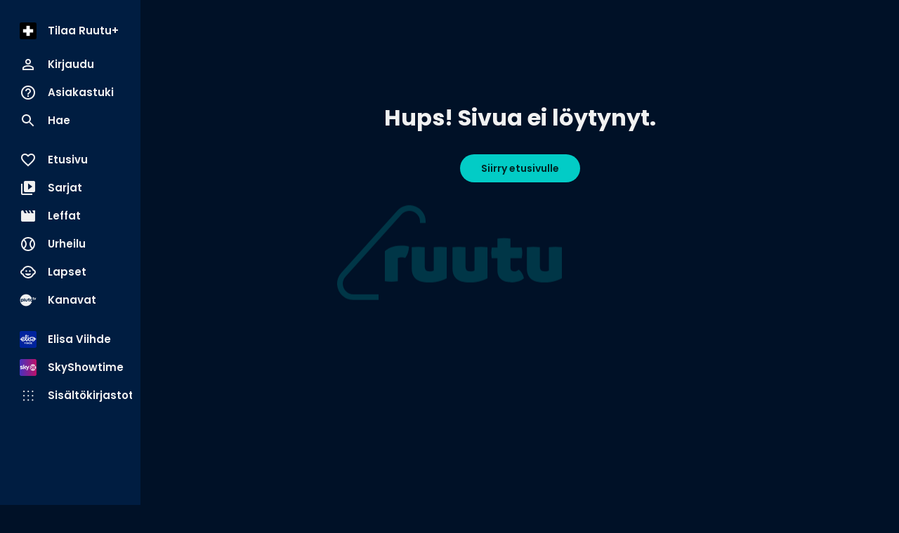

--- FILE ---
content_type: text/html; charset=utf-8
request_url: https://www.ruutu.fi/grid/16010?current_primary_content=series&current_series_id=1377801
body_size: 9796
content:
<!DOCTYPE html><html lang="fi"><head><meta charSet="utf-8"/><meta name="viewport" content="width=device-width, initial-scale=1, minimum-scale=1"/><link rel="preload" href="/_next/static/media/eafabf029ad39a43-s.p.woff2" as="font" crossorigin="" type="font/woff2"/><link rel="stylesheet" href="/_next/static/css/610fe493af8d60b5.css" data-precedence="next"/><link rel="stylesheet" href="/_next/static/css/68a54570d4dca5ef.css" data-precedence="next"/><link rel="stylesheet" href="/_next/static/css/2cdf70f09cbd8913.css" data-precedence="next"/><link rel="stylesheet" href="/_next/static/css/dcc08784b005bcd8.css" data-precedence="next"/><link rel="stylesheet" href="/_next/static/css/f53c9929349757d9.css" data-precedence="next"/><link rel="stylesheet" href="/_next/static/css/f3d7c8ac4e24f7a3.css" data-precedence="next"/><link rel="stylesheet" href="/_next/static/css/ca5308c2e9589ba1.css" data-precedence="next"/><link rel="stylesheet" href="/_next/static/css/e3a5363705071a94.css" data-precedence="next"/><link rel="stylesheet" href="/_next/static/css/d512e651aef7991f.css" data-precedence="next"/><link rel="preload" as="script" fetchPriority="low" href="/_next/static/chunks/webpack-ceaa19e76907bde1.js"/><script src="/_next/static/chunks/fd9d1056-9a6f650420f2cbda.js" async=""></script><script src="/_next/static/chunks/2628-573f855702ee799c.js" async=""></script><script src="/_next/static/chunks/main-app-03c6c3cef0a47c36.js" async=""></script><script src="/_next/static/chunks/795d4814-157d2e3d498a62d4.js" async=""></script><script src="/_next/static/chunks/7261-90c5023c286c2904.js" async=""></script><script src="/_next/static/chunks/2705-21a62953f2809814.js" async=""></script><script src="/_next/static/chunks/app/grid/%5Bid%5D/layout-3c297b4095fe4f36.js" async=""></script><script src="/_next/static/chunks/4067-3322a3178f8cd700.js" async=""></script><script src="/_next/static/chunks/3785-9a8db87d12084483.js" async=""></script><script src="/_next/static/chunks/2834-405cc39cb825ba77.js" async=""></script><script src="/_next/static/chunks/6759-48739b495129acab.js" async=""></script><script src="/_next/static/chunks/app/layout-91477552b1c441b0.js" async=""></script><script src="/_next/static/chunks/c16f53c3-acf0e1aad249504e.js" async=""></script><script src="/_next/static/chunks/4105-0b2b195e42407ef8.js" async=""></script><script src="/_next/static/chunks/9471-0acfa873a7422608.js" async=""></script><script src="/_next/static/chunks/4453-2cc598d0874d138b.js" async=""></script><script src="/_next/static/chunks/1823-216f30b66db9ff2d.js" async=""></script><script src="/_next/static/chunks/app/grid/%5Bid%5D/page-24c6b749cda727b2.js" async=""></script><script src="/_next/static/chunks/app/error-7b691c58beda452d.js" async=""></script><script src="/_next/static/chunks/app/not-found-a9e7adf160c4f6e5.js" async=""></script><script src="/_next/static/chunks/app/global-error-bcd6a659d7679e77.js" async=""></script><link rel="preload" href="/_next/static/css/897cbdbecb601410.css" as="style"/><link rel="preload" href="/_next/static/css/d99d622c97c78778.css" as="style"/><link rel="preload" href="/_next/static/css/c962573fd837078d.css" as="style"/><link rel="preload" href="/_next/static/css/fadae8cee806c5cd.css" as="style"/><link rel="preload" href="/_next/static/css/b2223547023a1751.css" as="style"/><link rel="preload" href="/_next/static/css/b61abef663046fd3.css" as="style"/><link rel="preload" href="/_next/static/css/5f44aa08ec383a4f.css" as="style"/><link rel="preload" href="/_next/static/css/1e68d044cd964d15.css" as="style"/><link rel="preload" href="/_next/static/css/49592b09fc245dcd.css" as="style"/><link rel="preload" href="/_next/static/css/39a9aa102e0072a6.css" as="style"/><link rel="preload" href="https://sanoma.cdn-v3.conductrics.com/ac-HxAwTabhao/v3/agent-api/js/f-AXhbfRaelo/dt-fQs6yHj4kn6cB3OMb0AimME1vT415h?apikey=api-rEBOUSkIQDfzLyWuZIpa" as="script"/><link rel="shortcut icon" href="/_next/static/media/favicon.9a6a5cc3.ico"/><link rel="mask-icon" href="/_next/static/media/safari-pinned-tab.d54cb96b.svg" color="#02CCC6"/><link rel="dns-prefetch" href="//static.nelonenmedia.fi"/><meta name="theme-color" content="#000000"/><title>Ruutu</title><link rel="manifest" href="/manifest.webmanifest" crossorigin="use-credentials"/><meta name="robots" content="index"/><meta name="googlebot" content="max-image-preview:large"/><meta name="fb:app_id" content="103456426368902"/><meta name="apple-itunes-app" content="app-id=439840557"/><meta name="google-site-verification" content="J2b8U30cAcHnzBmo99qbf5veM-Xia0fx250G8gSqd44"/><meta name="apple-mobile-web-app-capable" content="yes"/><meta name="apple-mobile-web-app-status-bar-style" content="black-translucent"/><meta property="og:title" content="Ruutu - ei koskaan tylsää hetkeä."/><meta property="og:site_name" content="Ruutu"/><meta name="twitter:card" content="summary"/><meta name="twitter:title" content="Ruutu - ei koskaan tylsää hetkeä."/><meta property="al:ios:url" content="x-ruutuapp://page/200/"/><meta property="al:ios:app_name" content="Ruutu"/><meta property="al:ios:app_store_id" content="439840557"/><meta property="al:android:url" content="x-ruutuapp://page/200/"/><meta property="al:android:app_name" content="Ruutu"/><meta property="al:android:package" content="com.thirdpresence.ruutu"/><link rel="icon" href="/ruutu/icons/240312/16.png" sizes="16x16" type="image/png"/><link rel="icon" href="/ruutu/icons/240312/32.png" sizes="32x32" type="image/png"/><link rel="icon" href="/ruutu/icons/240312/48.png" sizes="48x48" type="image/png"/><link rel="icon" href="/ruutu/icons/240312/72.png" sizes="72x72" type="image/png"/><link rel="icon" href="/ruutu/icons/240312/96.png" sizes="96x96" type="image/png"/><link rel="icon" href="/ruutu/icons/240312/128.png" sizes="128x128" type="image/png"/><link rel="icon" href="/ruutu/icons/240312/256.png" sizes="256x256" type="image/png"/><link rel="apple-touch-icon" href="/ruutu/icons/240312/apple-touch.png" type="image/png"/><meta name="next-size-adjust"/><script src="/_next/static/chunks/polyfills-42372ed130431b0a.js" noModule=""></script></head><body class="vars_vars__hopNW __variable_1d7844 __variable_6bee3b" data-theme="ruutu" data-sacu-widget="loading"><svg class="SvgLogo_svgLogo__g6W7J" focusable="false" id="page-loading-overlay" viewBox="0 0 1368 576"><g fill="#02ccc6" fill-rule="nonzero"><path d="M437.55 251.45c-1.31 25.9-8.34 50.49-22.83 68.06a64.1 64.1 0 00-19.32-2.64c-11.42 0-21.08 2.2-25.91 4.39v140.52a255.9 255.9 0 01-79 0V279.55c13.62-12.74 46.55-33.81 97.05-33.81 21.07 0 39.08 1.75 50.05 5.71M667.2 255.4v188.38c-12.29 8.34-53.57 25.9-107.14 25.9-77.72 0-105.83-33.81-105.83-86.06V255.4a255.9 255.9 0 0179 0v113.73c0 23.27 7.91 32.93 30.3 32.93 10.54 0 18.88-1.75 24.59-5.27V255.4a255.9 255.9 0 0179 0M915.29 255.4v188.38c-12.3 8.34-53.57 25.9-107.14 25.9-77.72 0-105.83-33.81-105.83-86.06V255.4a255.9 255.9 0 0179 0v113.73c0 23.27 7.91 32.93 30.3 32.93 10.54 0 18.88-1.75 24.59-5.27V255.4a255.9 255.9 0 0179 0M1137 445.09c-16.68 12.74-37.76 23.72-72 23.72-50.5 0-89.14-20.64-89.14-72V321.7h-35.11a201.85 201.85 0 010-65h35.13v-54.43a257.52 257.52 0 0140.4-3.08 221.78 221.78 0 0138.64 3.08v54.45h68.5a150.42 150.42 0 013.51 31.17 172.76 172.76 0 01-3.51 33.81h-68.5v54.89c0 17.57 7.9 25.47 25.47 25.47 10.54 0 17.12-4.39 24.59-11 14 8.35 29.86 32.5 32 54M1368 255.4v188.38c-12.3 8.34-53.57 25.9-107.14 25.9-77.73 0-105.83-33.81-105.83-86.06V255.4a255.9 255.9 0 0179 0v113.73c0 23.27 7.9 32.93 30.3 32.93 10.54 0 18.88-1.75 24.59-5.27V255.4a255.9 255.9 0 0179 0"></path><path d="M252.22 576h-154a99.06 99.06 0 01-65.69-25.52 98.79 98.79 0 01-6.93-139.69L366.16 32.58a99.17 99.17 0 01172.7 64.94v10.55h-34.49V97.75a63.39 63.39 0 00-21.18-46.54 64.84 64.84 0 00-91.41 4.47L51.24 433.88a64.37 64.37 0 00-16.67 46.52 63.67 63.67 0 0021.1 44.47 64.5 64.5 0 0042.72 16.64h153.83z"></path></g></svg><div id="page-bg-overlay"></div><!--$!--><template data-dgst="BAILOUT_TO_CLIENT_SIDE_RENDERING"></template><!--/$--><div id="sacu-widget" style="display:none"></div><!--$--><!--/$--><div class="Toastify"></div><script src="/_next/static/chunks/webpack-ceaa19e76907bde1.js" async=""></script><script>(self.__next_f=self.__next_f||[]).push([0]);self.__next_f.push([2,null])</script><script>self.__next_f.push([1,"1:HL[\"/_next/static/media/0484562807a97172-s.p.woff2\",\"font\",{\"crossOrigin\":\"\",\"type\":\"font/woff2\"}]\n2:HL[\"/_next/static/media/1a4aa50920b5315c-s.p.woff2\",\"font\",{\"crossOrigin\":\"\",\"type\":\"font/woff2\"}]\n3:HL[\"/_next/static/media/59322316b3fd6063-s.p.woff2\",\"font\",{\"crossOrigin\":\"\",\"type\":\"font/woff2\"}]\n4:HL[\"/_next/static/media/8888a3826f4a3af4-s.p.woff2\",\"font\",{\"crossOrigin\":\"\",\"type\":\"font/woff2\"}]\n5:HL[\"/_next/static/media/b957ea75a84b6ea7-s.p.woff2\",\"font\",{\"crossOrigin\":\"\",\"type\":\"font/woff2\"}]\n6:HL[\"/_next/static/media/eafabf029ad39a43-s.p.woff2\",\"font\",{\"crossOrigin\":\"\",\"type\":\"font/woff2\"}]\n7:HL[\"/_next/static/css/610fe493af8d60b5.css\",\"style\"]\n8:HL[\"/_next/static/css/68a54570d4dca5ef.css\",\"style\"]\n9:HL[\"/_next/static/css/2cdf70f09cbd8913.css\",\"style\"]\na:HL[\"/_next/static/css/dcc08784b005bcd8.css\",\"style\"]\nb:HL[\"/_next/static/css/f53c9929349757d9.css\",\"style\"]\nc:HL[\"/_next/static/css/f3d7c8ac4e24f7a3.css\",\"style\"]\nd:HL[\"/_next/static/css/ca5308c2e9589ba1.css\",\"style\"]\ne:HL[\"/_next/static/css/e3a5363705071a94.css\",\"style\"]\nf:HL[\"/_next/static/css/d512e651aef7991f.css\",\"style\"]\n10:HL[\"/_next/static/css/897cbdbecb601410.css\",\"style\"]\n11:HL[\"/_next/static/css/d99d622c97c78778.css\",\"style\"]\n12:HL[\"/_next/static/css/c962573fd837078d.css\",\"style\"]\n13:HL[\"/_next/static/css/fadae8cee806c5cd.css\",\"style\"]\n14:HL[\"/_next/static/css/b2223547023a1751.css\",\"style\"]\n15:HL[\"/_next/static/css/b61abef663046fd3.css\",\"style\"]\n16:HL[\"/_next/static/css/5f44aa08ec383a4f.css\",\"style\"]\n17:HL[\"/_next/static/css/1e68d044cd964d15.css\",\"style\"]\n18:HL[\"/_next/static/css/49592b09fc245dcd.css\",\"style\"]\n19:HL[\"/_next/static/css/39a9aa102e0072a6.css\",\"style\"]\n"])</script><script>self.__next_f.push([1,"1a:I[12846,[],\"\"]\n1d:I[3658,[\"6051\",\"static/chunks/795d4814-157d2e3d498a62d4.js\",\"7261\",\"static/chunks/7261-90c5023c286c2904.js\",\"2705\",\"static/chunks/2705-21a62953f2809814.js\",\"5905\",\"static/chunks/app/grid/%5Bid%5D/layout-3c297b4095fe4f36.js\"],\"default\"]\n1e:I[4707,[],\"\"]\n20:I[36423,[],\"\"]\n21:I[60432,[\"6051\",\"static/chunks/795d4814-157d2e3d498a62d4.js\",\"7261\",\"static/chunks/7261-90c5023c286c2904.js\",\"2705\",\"static/chunks/2705-21a62953f2809814.js\",\"4067\",\"static/chunks/4067-3322a3178f8cd700.js\",\"3785\",\"static/chunks/3785-9a8db87d12084483.js\",\"2834\",\"static/chunks/2834-405cc39cb825ba77.js\",\"6759\",\"static/chunks/6759-48739b495129acab.js\",\"3185\",\"static/chunks/app/layout-91477552b1c441b0.js\"],\"default\"]\n22:I[3596,[\"6051\",\"static/chunks/795d4814-157d2e3d498a62d4.js\",\"7261\",\"static/chunks/7261-90c5023c286c2904.js\",\"2705\",\"static/chunks/2705-21a62953f2809814.js\",\"4067\",\"static/chunks/4067-3322a3178f8cd700.js\",\"3785\",\"static/chunks/3785-9a8db87d12084483.js\",\"2834\",\"static/chunks/2834-405cc39cb825ba77.js\",\"6759\",\"static/chunks/6759-48739b495129acab.js\",\"3185\",\"static/chunks/app/layout-91477552b1c441b0.js\"],\"GoogleTagManager\"]\n24:I[64614,[\"6051\",\"static/chunks/795d4814-157d2e3d498a62d4.js\",\"7261\",\"static/chunks/7261-90c5023c286c2904.js\",\"2705\",\"static/chunks/2705-21a62953f2809814.js\",\"4067\",\"static/chunks/4067-3322a3178f8cd700.js\",\"3785\",\"static/chunks/3785-9a8db87d12084483.js\",\"2834\",\"static/chunks/2834-405cc39cb825ba77.js\",\"6759\",\"static/chunks/6759-48739b495129acab.js\",\"3185\",\"static/chunks/app/layout-91477552b1c441b0.js\"],\"default\"]\n25:I[58356,[\"6051\",\"static/chunks/795d4814-157d2e3d498a62d4.js\",\"5501\",\"static/chunks/c16f53c3-acf0e1aad249504e.js\",\"7261\",\"static/chunks/7261-90c5023c286c2904.js\",\"2705\",\"static/chunks/2705-21a62953f2809814.js\",\"4067\",\"static/chunks/4067-3322a3178f8cd700.js\",\"3785\",\"static/chunks/3785-9a8db87d12084483.js\",\"4105\",\"static/chunks/4105-0b2b195e42407ef8.js\",\"2834\",\"static/chunks/2834-405cc39cb825ba77.js\",\"6759\",\"static/chunks/6759-48739b495129acab.js\",\"9471\",\"static/chunks/9471-0acfa873a742260"])</script><script>self.__next_f.push([1,"8.js\",\"4453\",\"static/chunks/4453-2cc598d0874d138b.js\",\"1823\",\"static/chunks/1823-216f30b66db9ff2d.js\",\"881\",\"static/chunks/app/grid/%5Bid%5D/page-24c6b749cda727b2.js\"],\"default\"]\n26:I[19511,[\"6051\",\"static/chunks/795d4814-157d2e3d498a62d4.js\",\"7261\",\"static/chunks/7261-90c5023c286c2904.js\",\"2705\",\"static/chunks/2705-21a62953f2809814.js\",\"4067\",\"static/chunks/4067-3322a3178f8cd700.js\",\"3785\",\"static/chunks/3785-9a8db87d12084483.js\",\"2834\",\"static/chunks/2834-405cc39cb825ba77.js\",\"6759\",\"static/chunks/6759-48739b495129acab.js\",\"3185\",\"static/chunks/app/layout-91477552b1c441b0.js\"],\"default\"]\n27:I[72114,[\"6051\",\"static/chunks/795d4814-157d2e3d498a62d4.js\",\"7261\",\"static/chunks/7261-90c5023c286c2904.js\",\"2705\",\"static/chunks/2705-21a62953f2809814.js\",\"4067\",\"static/chunks/4067-3322a3178f8cd700.js\",\"3785\",\"static/chunks/3785-9a8db87d12084483.js\",\"2834\",\"static/chunks/2834-405cc39cb825ba77.js\",\"6759\",\"static/chunks/6759-48739b495129acab.js\",\"3185\",\"static/chunks/app/layout-91477552b1c441b0.js\"],\"AnalyticsProvider\"]\n28:I[72114,[\"6051\",\"static/chunks/795d4814-157d2e3d498a62d4.js\",\"7261\",\"static/chunks/7261-90c5023c286c2904.js\",\"2705\",\"static/chunks/2705-21a62953f2809814.js\",\"4067\",\"static/chunks/4067-3322a3178f8cd700.js\",\"3785\",\"static/chunks/3785-9a8db87d12084483.js\",\"2834\",\"static/chunks/2834-405cc39cb825ba77.js\",\"6759\",\"static/chunks/6759-48739b495129acab.js\",\"3185\",\"static/chunks/app/layout-91477552b1c441b0.js\"],\"DealerProvider\"]\n29:I[72114,[\"6051\",\"static/chunks/795d4814-157d2e3d498a62d4.js\",\"7261\",\"static/chunks/7261-90c5023c286c2904.js\",\"2705\",\"static/chunks/2705-21a62953f2809814.js\",\"4067\",\"static/chunks/4067-3322a3178f8cd700.js\",\"3785\",\"static/chunks/3785-9a8db87d12084483.js\",\"2834\",\"static/chunks/2834-405cc39cb825ba77.js\",\"6759\",\"static/chunks/6759-48739b495129acab.js\",\"3185\",\"static/chunks/app/layout-91477552b1c441b0.js\"],\"AudioPlayerProvider\"]\n2a:I[72114,[\"6051\",\"static/chunks/795d4814-157d2e3d498a62d4.js\",\"7261\",\"static/chunks/7261-90c5023c286c2904.js\",\"2705\",\"static/chunks/2705-21a62953f2809814.js\",\"4067\",\""])</script><script>self.__next_f.push([1,"static/chunks/4067-3322a3178f8cd700.js\",\"3785\",\"static/chunks/3785-9a8db87d12084483.js\",\"2834\",\"static/chunks/2834-405cc39cb825ba77.js\",\"6759\",\"static/chunks/6759-48739b495129acab.js\",\"3185\",\"static/chunks/app/layout-91477552b1c441b0.js\"],\"ActionHandler\"]\n2c:I[4471,[\"6051\",\"static/chunks/795d4814-157d2e3d498a62d4.js\",\"7261\",\"static/chunks/7261-90c5023c286c2904.js\",\"2705\",\"static/chunks/2705-21a62953f2809814.js\",\"4067\",\"static/chunks/4067-3322a3178f8cd700.js\",\"2834\",\"static/chunks/2834-405cc39cb825ba77.js\",\"6759\",\"static/chunks/6759-48739b495129acab.js\",\"7601\",\"static/chunks/app/error-7b691c58beda452d.js\"],\"default\"]\n2d:I[71664,[\"6051\",\"static/chunks/795d4814-157d2e3d498a62d4.js\",\"7261\",\"static/chunks/7261-90c5023c286c2904.js\",\"2705\",\"static/chunks/2705-21a62953f2809814.js\",\"4067\",\"static/chunks/4067-3322a3178f8cd700.js\",\"2834\",\"static/chunks/2834-405cc39cb825ba77.js\",\"6759\",\"static/chunks/6759-48739b495129acab.js\",\"9160\",\"static/chunks/app/not-found-a9e7adf160c4f6e5.js\"],\"default\"]\n2f:I[52242,[\"6051\",\"static/chunks/795d4814-157d2e3d498a62d4.js\",\"7261\",\"static/chunks/7261-90c5023c286c2904.js\",\"2705\",\"static/chunks/2705-21a62953f2809814.js\",\"4067\",\"static/chunks/4067-3322a3178f8cd700.js\",\"3785\",\"static/chunks/3785-9a8db87d12084483.js\",\"2834\",\"static/chunks/2834-405cc39cb825ba77.js\",\"6759\",\"static/chunks/6759-48739b495129acab.js\",\"3185\",\"static/chunks/app/layout-91477552b1c441b0.js\"],\"default\"]\n31:I[21667,[\"6051\",\"static/chunks/795d4814-157d2e3d498a62d4.js\",\"7261\",\"static/chunks/7261-90c5023c286c2904.js\",\"2705\",\"static/chunks/2705-21a62953f2809814.js\",\"4067\",\"static/chunks/4067-3322a3178f8cd700.js\",\"2834\",\"static/chunks/2834-405cc39cb825ba77.js\",\"6759\",\"static/chunks/6759-48739b495129acab.js\",\"6470\",\"static/chunks/app/global-error-bcd6a659d7679e77.js\"],\"default\"]\n1f:[\"id\",\"16010\",\"d\"]\n23:T497,M437.55 251.45c-1.31 25.9-8.34 50.49-22.83 68.06a64.1 64.1 0 00-19.32-2.64c-11.42 0-21.08 2.2-25.91 4.39v140.52a255.9 255.9 0 01-79 0V279.55c13.62-12.74 46.55-33.81 97.05-33.81 21.07 0 39.08 1.75 50.05 5.71M667.2 255.4v188.38c-"])</script><script>self.__next_f.push([1,"12.29 8.34-53.57 25.9-107.14 25.9-77.72 0-105.83-33.81-105.83-86.06V255.4a255.9 255.9 0 0179 0v113.73c0 23.27 7.91 32.93 30.3 32.93 10.54 0 18.88-1.75 24.59-5.27V255.4a255.9 255.9 0 0179 0M915.29 255.4v188.38c-12.3 8.34-53.57 25.9-107.14 25.9-77.72 0-105.83-33.81-105.83-86.06V255.4a255.9 255.9 0 0179 0v113.73c0 23.27 7.91 32.93 30.3 32.93 10.54 0 18.88-1.75 24.59-5.27V255.4a255.9 255.9 0 0179 0M1137 445.09c-16.68 12.74-37.76 23.72-72 23.72-50.5 0-89.14-20.64-89.14-72V321.7h-35.11a201.85 201.85 0 010-65h35.13v-54.43a257.52 257.52 0 0140.4-3.08 221.78 221.78 0 0138.64 3.08v54.45h68.5a150.42 150.42 0 013.51 31.17 172.76 172.76 0 01-3.51 33.81h-68.5v54.89c0 17.57 7.9 25.47 25.47 25.47 10.54 0 17.12-4.39 24.59-11 14 8.35 29.86 32.5 32 54M1368 255.4v188.38c-12.3 8.34-53.57 25.9-107.14 25.9-77.73 0-105.83-33.81-105.83-86.06V255.4a255.9 255.9 0 0179 0v113.73c0 23.27 7.9 32.93 30.3 32.93 10.54 0 18.88-1.75 24.59-5.27V255.4a255.9 255.9 0 0179 032:[]\n"])</script><script>self.__next_f.push([1,"0:[\"$\",\"$L1a\",null,{\"buildId\":\"v213\",\"assetPrefix\":\"\",\"urlParts\":[\"\",\"grid\",\"16010?current_primary_content=series\u0026current_series_id=1377801\"],\"initialTree\":[\"\",{\"children\":[\"grid\",{\"children\":[[\"id\",\"16010\",\"d\"],{\"children\":[\"__PAGE__?{\\\"current_primary_content\\\":\\\"series\\\",\\\"current_series_id\\\":\\\"1377801\\\"}\",{}]}]}]},\"$undefined\",\"$undefined\",true],\"initialSeedData\":[\"\",{\"children\":[\"grid\",{\"children\":[[\"id\",\"16010\",\"d\"],{\"children\":[\"__PAGE__\",{},[[\"$L1b\",\"$L1c\",[[\"$\",\"link\",\"0\",{\"rel\":\"stylesheet\",\"href\":\"/_next/static/css/897cbdbecb601410.css\",\"precedence\":\"next\",\"crossOrigin\":\"$undefined\"}],[\"$\",\"link\",\"1\",{\"rel\":\"stylesheet\",\"href\":\"/_next/static/css/d99d622c97c78778.css\",\"precedence\":\"next\",\"crossOrigin\":\"$undefined\"}],[\"$\",\"link\",\"2\",{\"rel\":\"stylesheet\",\"href\":\"/_next/static/css/c962573fd837078d.css\",\"precedence\":\"next\",\"crossOrigin\":\"$undefined\"}],[\"$\",\"link\",\"3\",{\"rel\":\"stylesheet\",\"href\":\"/_next/static/css/fadae8cee806c5cd.css\",\"precedence\":\"next\",\"crossOrigin\":\"$undefined\"}],[\"$\",\"link\",\"4\",{\"rel\":\"stylesheet\",\"href\":\"/_next/static/css/b2223547023a1751.css\",\"precedence\":\"next\",\"crossOrigin\":\"$undefined\"}],[\"$\",\"link\",\"5\",{\"rel\":\"stylesheet\",\"href\":\"/_next/static/css/b61abef663046fd3.css\",\"precedence\":\"next\",\"crossOrigin\":\"$undefined\"}],[\"$\",\"link\",\"6\",{\"rel\":\"stylesheet\",\"href\":\"/_next/static/css/5f44aa08ec383a4f.css\",\"precedence\":\"next\",\"crossOrigin\":\"$undefined\"}],[\"$\",\"link\",\"7\",{\"rel\":\"stylesheet\",\"href\":\"/_next/static/css/1e68d044cd964d15.css\",\"precedence\":\"next\",\"crossOrigin\":\"$undefined\"}],[\"$\",\"link\",\"8\",{\"rel\":\"stylesheet\",\"href\":\"/_next/static/css/49592b09fc245dcd.css\",\"precedence\":\"next\",\"crossOrigin\":\"$undefined\"}],[\"$\",\"link\",\"9\",{\"rel\":\"stylesheet\",\"href\":\"/_next/static/css/39a9aa102e0072a6.css\",\"precedence\":\"next\",\"crossOrigin\":\"$undefined\"}]]],null],null]},[[null,[[\"$\",\"$L1d\",null,{\"logo\":\"ruutu4\"}],[\"$\",\"main\",null,{\"aria-label\":\"Sisältö\",\"className\":\"MainContainer_main__v76f1\",\"id\":\"main-container\",\"data-full-width\":\"$undefined\",\"children\":[\"$\",\"$L1e\",null,{\"parallelRouterKey\":\"children\",\"segmentPath\":[\"children\",\"grid\",\"children\",\"$1f\",\"children\"],\"error\":\"$undefined\",\"errorStyles\":\"$undefined\",\"errorScripts\":\"$undefined\",\"template\":[\"$\",\"$L20\",null,{}],\"templateStyles\":\"$undefined\",\"templateScripts\":\"$undefined\",\"notFound\":\"$undefined\",\"notFoundStyles\":\"$undefined\"}]}]]],null],[[\"$\",\"main\",null,{\"aria-label\":\"Sisältö\",\"className\":\"MainContainer_main__v76f1\",\"id\":\"main-container\",\"data-full-width\":\"$undefined\",\"children\":[\"$\",\"div\",null,{\"aria-label\":\"Ladataan\",\"data-loading\":\"true\",\"className\":\"Dots_root__LVfHZ\",\"style\":{\"minHeight\":\"50vh\"},\"children\":[\"$\",\"svg\",null,{\"className\":\"Dots_dots__ua_Va\",\"viewBox\":\"0 0 50 20\",\"children\":[[\"$\",\"circle\",null,{\"cx\":\"10\",\"cy\":\"10\",\"r\":\"7.5\"}],[\"$\",\"circle\",null,{\"cx\":\"25\",\"cy\":\"10\",\"r\":\"7.5\"}],[\"$\",\"circle\",null,{\"cx\":\"40\",\"cy\":\"10\",\"r\":\"7.5\"}]]}]}]}],[],[]]]},[null,[\"$\",\"$L1e\",null,{\"parallelRouterKey\":\"children\",\"segmentPath\":[\"children\",\"grid\",\"children\"],\"error\":\"$undefined\",\"errorStyles\":\"$undefined\",\"errorScripts\":\"$undefined\",\"template\":[\"$\",\"$L20\",null,{}],\"templateStyles\":\"$undefined\",\"templateScripts\":\"$undefined\",\"notFound\":\"$undefined\",\"notFoundStyles\":\"$undefined\"}]],null]},[[[[\"$\",\"link\",\"0\",{\"rel\":\"stylesheet\",\"href\":\"/_next/static/css/610fe493af8d60b5.css\",\"precedence\":\"next\",\"crossOrigin\":\"$undefined\"}],[\"$\",\"link\",\"1\",{\"rel\":\"stylesheet\",\"href\":\"/_next/static/css/68a54570d4dca5ef.css\",\"precedence\":\"next\",\"crossOrigin\":\"$undefined\"}],[\"$\",\"link\",\"2\",{\"rel\":\"stylesheet\",\"href\":\"/_next/static/css/2cdf70f09cbd8913.css\",\"precedence\":\"next\",\"crossOrigin\":\"$undefined\"}],[\"$\",\"link\",\"3\",{\"rel\":\"stylesheet\",\"href\":\"/_next/static/css/dcc08784b005bcd8.css\",\"precedence\":\"next\",\"crossOrigin\":\"$undefined\"}],[\"$\",\"link\",\"4\",{\"rel\":\"stylesheet\",\"href\":\"/_next/static/css/f53c9929349757d9.css\",\"precedence\":\"next\",\"crossOrigin\":\"$undefined\"}],[\"$\",\"link\",\"5\",{\"rel\":\"stylesheet\",\"href\":\"/_next/static/css/f3d7c8ac4e24f7a3.css\",\"precedence\":\"next\",\"crossOrigin\":\"$undefined\"}],[\"$\",\"link\",\"6\",{\"rel\":\"stylesheet\",\"href\":\"/_next/static/css/ca5308c2e9589ba1.css\",\"precedence\":\"next\",\"crossOrigin\":\"$undefined\"}],[\"$\",\"link\",\"7\",{\"rel\":\"stylesheet\",\"href\":\"/_next/static/css/e3a5363705071a94.css\",\"precedence\":\"next\",\"crossOrigin\":\"$undefined\"}],[\"$\",\"link\",\"8\",{\"rel\":\"stylesheet\",\"href\":\"/_next/static/css/d512e651aef7991f.css\",\"precedence\":\"next\",\"crossOrigin\":\"$undefined\"}]],[\"$\",\"html\",null,{\"lang\":\"fi\",\"children\":[[\"$\",\"head\",null,{\"children\":[[\"$\",\"link\",null,{\"rel\":\"shortcut icon\",\"href\":\"/_next/static/media/favicon.9a6a5cc3.ico\"}],[\"$\",\"link\",null,{\"rel\":\"mask-icon\",\"href\":\"/_next/static/media/safari-pinned-tab.d54cb96b.svg\",\"color\":\"#02CCC6\"}],[\"$\",\"link\",null,{\"rel\":\"dns-prefetch\",\"href\":\"//static.nelonenmedia.fi\"}],[\"$\",\"$L21\",null,{\"children\":[\"$\",\"$L22\",null,{\"gtmId\":\"GTM-W9KJ77\"}]}]]}],[\"$\",\"body\",null,{\"className\":\"vars_vars__hopNW __variable_1d7844 __variable_6bee3b\",\"data-theme\":\"ruutu\",\"data-sacu-widget\":\"loading\",\"children\":[[\"$\",\"svg\",null,{\"className\":\"SvgLogo_svgLogo__g6W7J\",\"focusable\":false,\"id\":\"page-loading-overlay\",\"viewBox\":\"0 0 1368 576\",\"children\":[\"$\",\"g\",null,{\"fill\":\"#02ccc6\",\"fillRule\":\"nonzero\",\"children\":[[\"$\",\"path\",null,{\"d\":\"$23\"}],[\"$\",\"path\",null,{\"d\":\"M252.22 576h-154a99.06 99.06 0 01-65.69-25.52 98.79 98.79 0 01-6.93-139.69L366.16 32.58a99.17 99.17 0 01172.7 64.94v10.55h-34.49V97.75a63.39 63.39 0 00-21.18-46.54 64.84 64.84 0 00-91.41 4.47L51.24 433.88a64.37 64.37 0 00-16.67 46.52 63.67 63.67 0 0021.1 44.47 64.5 64.5 0 0042.72 16.64h153.83z\"}]]}]}],[\"$\",\"$L24\",null,{\"theme\":\"ruutu\",\"children\":[\"$\",\"$L25\",null,{\"children\":[\"$\",\"$L26\",null,{\"children\":[\"$\",\"$L27\",null,{\"app\":\"ruutu\",\"children\":[\"$\",\"$L28\",null,{\"app\":\"ruutu\",\"children\":[\"$\",\"$L29\",null,{\"children\":[[\"$\",\"$L2a\",null,{}],[\"$\",\"div\",null,{\"data-next-auto-scroll-target\":true}],\"$L2b\",[\"$\",\"$L1e\",null,{\"parallelRouterKey\":\"children\",\"segmentPath\":[\"children\"],\"error\":\"$2c\",\"errorStyles\":[],\"errorScripts\":[],\"template\":[\"$\",\"$L20\",null,{}],\"templateStyles\":\"$undefined\",\"templateScripts\":\"$undefined\",\"notFound\":[\"$\",\"main\",null,{\"data-auto-height\":true,\"aria-label\":\"Sisältö\",\"className\":\"MainContainer_main__v76f1\",\"id\":\"main-container\",\"data-full-width\":\"$undefined\",\"children\":[[\"$\",\"title\",null,{\"children\":\"Sivua ei löytynyt\"}],[\"$\",\"$L2d\",null,{\"errorMessage\":\"Hups! Sivua ei löytynyt.\",\"linkFrontpage\":true}]]}],\"notFoundStyles\":[]}],\"$L2e\",[\"$\",\"$L2f\",null,{}]]}]}]}]}]}]}]]}]]}]],null],null],\"couldBeIntercepted\":false,\"initialHead\":[null,\"$L30\"],\"globalErrorComponent\":\"$31\",\"missingSlots\":\"$W32\"}]\n"])</script><script>self.__next_f.push([1,"33:I[75551,[\"6051\",\"static/chunks/795d4814-157d2e3d498a62d4.js\",\"7261\",\"static/chunks/7261-90c5023c286c2904.js\",\"2705\",\"static/chunks/2705-21a62953f2809814.js\",\"4067\",\"static/chunks/4067-3322a3178f8cd700.js\",\"3785\",\"static/chunks/3785-9a8db87d12084483.js\",\"2834\",\"static/chunks/2834-405cc39cb825ba77.js\",\"6759\",\"static/chunks/6759-48739b495129acab.js\",\"3185\",\"static/chunks/app/layout-91477552b1c441b0.js\"],\"default\"]\n35:I[34690,[\"6051\",\"static/chunks/795d4814-157d2e3d498a62d4.js\",\"7261\",\"static/chunks/7261-90c5023c286c2904.js\",\"2705\",\"static/chunks/2705-21a62953f2809814.js\",\"4067\",\"static/chunks/4067-3322a3178f8cd700.js\",\"3785\",\"static/chunks/3785-9a8db87d12084483.js\",\"2834\",\"static/chunks/2834-405cc39cb825ba77.js\",\"6759\",\"static/chunks/6759-48739b495129acab.js\",\"3185\",\"static/chunks/app/layout-91477552b1c441b0.js\"],\"default\"]\n2b:[\"$\",\"$L33\",null,{\"children\":\"$L34\"}]\n2e:[\"$\",\"$L35\",null,{\"links\":[{\"id\":203,\"label\":\"Käyttöehdot\",\"url\":\"https://oma.sanoma.fi/asiakastuki/yleiset/kayttoehdot\",\"function\":\"$undefined\"},{\"id\":204,\"label\":\"Tilausehdot\",\"url\":\"https://asiakastuki.ruutu.fi/article/153-ruudun-tilausehdot\",\"function\":\"$undefined\"},{\"id\":206,\"label\":\"Tietosuojalauseke\",\"url\":\"https://www.sanoma.fi/mita-teemme/tietosuoja/tietosuojalauseke/\",\"function\":\"$undefined\"},{\"id\":212,\"label\":\"Saavutettavuusseloste\",\"url\":\"https://www.ruutu.fi/saavutettavuusseloste\",\"function\":\"$undefined\"},{\"id\":207,\"label\":\"Ikärajat\",\"url\":\"https://www.nelonen.fi/ikarajamerkinnat\",\"function\":\"$undefined\"},{\"id\":208,\"label\":\"Hinnasto\",\"url\":\"https://asiakastuki.ruutu.fi/article/152-ruudun-hinnasto\",\"function\":\"$undefined\"},{\"id\":209,\"label\":\"Asiakastuki\",\"url\":\"https://asiakastuki.ruutu.fi/\",\"function\":\"$undefined\"},{\"id\":210,\"label\":\"Mainostajalle\",\"url\":\"https://media.sanoma.fi/mediat-yleisot/total-tv\",\"function\":\"$undefined\"},{\"id\":211,\"label\":\"Yhteystiedot\",\"url\":\"https://www.nelonen.fi/yhteystiedot\",\"function\":\"$undefined\"},{\"id\":2101,\"label\":\"Evästekäytännöt\",\"url\":\"https://sanoma.fi/tietoa-meista/tietosuoja/evastekaytannot/\""])</script><script>self.__next_f.push([1,",\"function\":\"$undefined\"},{\"id\":2102,\"label\":\"Evästeasetukset\",\"url\":\"$undefined\",\"function\":\"cmp_privacy_manager\"},{\"id\":2112,\"label\":\"Tietoa meistä\",\"url\":\"https://asiakastuki.ruutu.fi/article/161-tietoja-sanoma-mediasta\",\"function\":\"$undefined\"}],\"logo\":\"ruutu4\",\"logoAriaLabel\":\"Ruutu, siirry etusivulle\"}]\n"])</script><script>self.__next_f.push([1,"36:I[87050,[\"6051\",\"static/chunks/795d4814-157d2e3d498a62d4.js\",\"5501\",\"static/chunks/c16f53c3-acf0e1aad249504e.js\",\"7261\",\"static/chunks/7261-90c5023c286c2904.js\",\"2705\",\"static/chunks/2705-21a62953f2809814.js\",\"4067\",\"static/chunks/4067-3322a3178f8cd700.js\",\"3785\",\"static/chunks/3785-9a8db87d12084483.js\",\"4105\",\"static/chunks/4105-0b2b195e42407ef8.js\",\"2834\",\"static/chunks/2834-405cc39cb825ba77.js\",\"6759\",\"static/chunks/6759-48739b495129acab.js\",\"9471\",\"static/chunks/9471-0acfa873a7422608.js\",\"4453\",\"static/chunks/4453-2cc598d0874d138b.js\",\"1823\",\"static/chunks/1823-216f30b66db9ff2d.js\",\"881\",\"static/chunks/app/grid/%5Bid%5D/page-24c6b749cda727b2.js\"],\"default\"]\n37:I[2395,[\"6051\",\"static/chunks/795d4814-157d2e3d498a62d4.js\",\"5501\",\"static/chunks/c16f53c3-acf0e1aad249504e.js\",\"7261\",\"static/chunks/7261-90c5023c286c2904.js\",\"2705\",\"static/chunks/2705-21a62953f2809814.js\",\"4067\",\"static/chunks/4067-3322a3178f8cd700.js\",\"3785\",\"static/chunks/3785-9a8db87d12084483.js\",\"4105\",\"static/chunks/4105-0b2b195e42407ef8.js\",\"2834\",\"static/chunks/2834-405cc39cb825ba77.js\",\"6759\",\"static/chunks/6759-48739b495129acab.js\",\"9471\",\"static/chunks/9471-0acfa873a7422608.js\",\"4453\",\"static/chunks/4453-2cc598d0874d138b.js\",\"1823\",\"static/chunks/1823-216f30b66db9ff2d.js\",\"881\",\"static/chunks/app/grid/%5Bid%5D/page-24c6b749cda727b2.js\"],\"default\"]\n"])</script><script>self.__next_f.push([1,"34:[\"$\",\"$L36\",null,{\"children\":[[\"$\",\"$L37\",\"3110\",{\"data-id\":\"3110\",\"data-index\":0,\"data-rows\":null,\"variant\":\"outline\",\"style\":{\"marginBottom\":\"var(--space-1)\"},\"aria-label\":\"Tilaa Ruutu+\",\"buttonProps\":{\"href\":\"/plus\",\"target\":\"$undefined\",\"data-capi-action\":\"$undefined\"},\"iconPrefix\":{\"initials\":\"$undefined\",\"svgIconName\":\"ruutuPlus\",\"imgSrc\":\"https://img.nm-ovp.nelonenmedia.fi/v1/novelist?src=/files/misc_images/2021-05/ruutu_plus.png\u0026width=48\",\"hoverImgSrc\":\"https://img.nm-ovp.nelonenmedia.fi/v1/novelist?src=/files/misc_images/2021-06/ruutu_plus.png\u0026width=48\",\"selectedImgSrc\":\"$undefined\",\"children\":\"$undefined\"},\"iconSuffix\":\"$undefined\",\"img\":\"$undefined\",\"children\":\"Tilaa Ruutu+\"}],[\"$\",\"$L37\",\"3701\",{\"data-id\":\"3701\",\"data-index\":1,\"data-rows\":null,\"variant\":\"$undefined\",\"style\":{},\"aria-label\":\"Kirjaudu\",\"buttonProps\":{\"data-capi-action\":\"login\"},\"iconPrefix\":{\"initials\":\"$undefined\",\"svgIconName\":\"$undefined\",\"imgSrc\":\"https://img.nm-ovp.nelonenmedia.fi/v1/novelist?src=/files/misc_images/2021-06/profile.png\u0026width=48\",\"hoverImgSrc\":\"https://img.nm-ovp.nelonenmedia.fi/v1/novelist?src=/files/misc_images/2024-08/profile_inverted.png\u0026width=48\",\"selectedImgSrc\":\"$undefined\",\"children\":\"$undefined\"},\"iconSuffix\":\"$undefined\",\"img\":\"$undefined\",\"children\":\"Kirjaudu\"}],[\"$\",\"$L37\",\"3801\",{\"data-id\":\"3801\",\"data-index\":2,\"data-rows\":null,\"variant\":\"$undefined\",\"style\":{},\"aria-label\":\"Asiakastuki\",\"buttonProps\":{\"href\":\"https://asiakastuki.ruutu.fi/\",\"target\":\"$undefined\",\"data-capi-action\":\"$undefined\"},\"iconPrefix\":{\"initials\":\"$undefined\",\"svgIconName\":\"$undefined\",\"imgSrc\":\"https://img.nm-ovp.nelonenmedia.fi/v1/novelist?src=/files/misc_images/2023-11/help.png\u0026width=48\",\"hoverImgSrc\":\"https://img.nm-ovp.nelonenmedia.fi/v1/novelist?src=/files/misc_images/2024-08/help_inverted.png\u0026width=48\",\"selectedImgSrc\":\"$undefined\",\"children\":\"$undefined\"},\"iconSuffix\":\"$undefined\",\"img\":\"$undefined\",\"children\":\"Asiakastuki\"}],[\"$\",\"$L37\",\"3240\",{\"data-id\":\"3240\",\"data-index\":3,\"data-rows\":null,\"variant\":\"$undefined\",\"style\":{},\"aria-label\":\"Hae\",\"buttonProps\":{\"href\":\"/haku\",\"target\":\"$undefined\",\"data-capi-action\":\"$undefined\"},\"iconPrefix\":{\"initials\":\"$undefined\",\"svgIconName\":\"search\",\"imgSrc\":\"https://img.nm-ovp.nelonenmedia.fi/v1/novelist?src=/files/misc_images/2021-05/search.png\u0026width=48\",\"hoverImgSrc\":\"https://img.nm-ovp.nelonenmedia.fi/v1/novelist?src=/files/misc_images/2024-08/search_inverted.png\u0026width=48\",\"selectedImgSrc\":\"$undefined\",\"children\":\"$undefined\"},\"iconSuffix\":\"$undefined\",\"img\":\"$undefined\",\"children\":\"Hae\"}],[\"$\",\"hr\",\"spacer-4\",{}],[\"$\",\"$L37\",\"3100\",{\"data-id\":\"3100\",\"data-index\":5,\"data-rows\":null,\"variant\":\"$undefined\",\"style\":{},\"aria-label\":\"Etusivu\",\"buttonProps\":{\"href\":\"/\",\"target\":\"$undefined\",\"data-capi-action\":\"$undefined\"},\"iconPrefix\":{\"initials\":\"$undefined\",\"svgIconName\":\"$undefined\",\"imgSrc\":\"https://img.nm-ovp.nelonenmedia.fi/v1/novelist?src=/files/misc_images/2021-05/favorite_border.png\u0026width=48\",\"hoverImgSrc\":\"https://img.nm-ovp.nelonenmedia.fi/v1/novelist?src=/files/misc_images/2024-08/favorite_border_inverted.png\u0026width=48\",\"selectedImgSrc\":\"$undefined\",\"children\":\"$undefined\"},\"iconSuffix\":\"$undefined\",\"img\":\"$undefined\",\"children\":\"Etusivu\"}],[\"$\",\"$L37\",\"3107\",{\"data-id\":\"3107\",\"data-index\":6,\"data-rows\":null,\"variant\":\"$undefined\",\"style\":{},\"aria-label\":\"Sarjat\",\"buttonProps\":{\"href\":\"/ohjelmat\",\"target\":\"$undefined\",\"data-capi-action\":\"$undefined\"},\"iconPrefix\":{\"initials\":\"$undefined\",\"svgIconName\":\"$undefined\",\"imgSrc\":\"https://img.nm-ovp.nelonenmedia.fi/v1/novelist?src=/files/misc_images/2021-05/series.png\u0026width=48\",\"hoverImgSrc\":\"https://img.nm-ovp.nelonenmedia.fi/v1/novelist?src=/files/misc_images/2024-08/series_inverted.png\u0026width=48\",\"selectedImgSrc\":\"$undefined\",\"children\":\"$undefined\"},\"iconSuffix\":\"$undefined\",\"img\":\"$undefined\",\"children\":\"Sarjat\"}],[\"$\",\"$L37\",\"3117\",{\"data-id\":\"3117\",\"data-index\":7,\"data-rows\":null,\"variant\":\"$undefined\",\"style\":{},\"aria-label\":\"Leffat\",\"buttonProps\":{\"href\":\"/ohjelmat/elokuvat\",\"target\":\"$undefined\",\"data-capi-action\":\"$undefined\"},\"iconPrefix\":{\"initials\":\"$undefined\",\"svgIconName\":\"$undefined\",\"imgSrc\":\"https://img.nm-ovp.nelonenmedia.fi/v1/novelist?src=/files/misc_images/2021-05/movies.png\u0026width=48\",\"hoverImgSrc\":\"https://img.nm-ovp.nelonenmedia.fi/v1/novelist?src=/files/misc_images/2024-08/movies_inverted.png\u0026width=48\",\"selectedImgSrc\":\"$undefined\",\"children\":\"$undefined\"},\"iconSuffix\":\"$undefined\",\"img\":\"$undefined\",\"children\":\"Leffat\"}],[\"$\",\"$L37\",\"3102\",{\"data-id\":\"3102\",\"data-index\":8,\"data-rows\":null,\"variant\":\"$undefined\",\"style\":{},\"aria-label\":\"Urheilu\",\"buttonProps\":{\"href\":\"/urheilu\",\"target\":\"$undefined\",\"data-capi-action\":\"$undefined\"},\"iconPrefix\":{\"initials\":\"$undefined\",\"svgIconName\":\"sports\",\"imgSrc\":\"https://img.nm-ovp.nelonenmedia.fi/v1/novelist?src=/files/misc_images/2021-05/sports.png\u0026width=48\",\"hoverImgSrc\":\"https://img.nm-ovp.nelonenmedia.fi/v1/novelist?src=/files/misc_images/2024-08/sports_inverted.png\u0026width=48\",\"selectedImgSrc\":\"$undefined\",\"children\":\"$undefined\"},\"iconSuffix\":\"$undefined\",\"img\":\"$undefined\",\"children\":\"Urheilu\"}],[\"$\",\"$L37\",\"3103\",{\"data-id\":\"3103\",\"data-index\":9,\"data-rows\":null,\"variant\":\"$undefined\",\"style\":{},\"aria-label\":\"Lapset\",\"buttonProps\":{\"href\":\"/lapset\",\"target\":\"$undefined\",\"data-capi-action\":\"$undefined\"},\"iconPrefix\":{\"initials\":\"$undefined\",\"svgIconName\":\"child\",\"imgSrc\":\"https://img.nm-ovp.nelonenmedia.fi/v1/novelist?src=/files/misc_images/2021-05/child.png\u0026width=48\",\"hoverImgSrc\":\"https://img.nm-ovp.nelonenmedia.fi/v1/novelist?src=/files/misc_images/2024-08/child_inverted.png\u0026width=48\",\"selectedImgSrc\":\"$undefined\",\"children\":\"$undefined\"},\"iconSuffix\":\"$undefined\",\"img\":\"$undefined\",\"children\":\"Lapset\"}],[\"$\",\"$L37\",\"1006\",{\"data-id\":\"1006\",\"data-index\":10,\"data-rows\":null,\"variant\":\"$undefined\",\"style\":{},\"aria-label\":\"Kanavat\",\"buttonProps\":{\"href\":\"/kanavat\",\"target\":\"$undefined\",\"data-capi-action\":\"$undefined\"},\"iconPrefix\":{\"initials\":\"$undefined\",\"svgIconName\":\"$undefined\",\"imgSrc\":\"https://img.nm-ovp.nelonenmedia.fi/v1/novelist?src=/files/misc_images/2024-10/icon-baseline-plutotv_nobox.png\u0026width=48\",\"hoverImgSrc\":\"https://img.nm-ovp.nelonenmedia.fi/v1/novelist?src=/files/misc_images/2024-10/icon-baseline-plutotv_v3_nobox_dark.png\u0026width=48\",\"selectedImgSrc\":\"$undefined\",\"children\":\"$undefined\"},\"iconSuffix\":\"$undefined\",\"img\":\"$undefined\",\"children\":\"Kanavat\"}],[\"$\",\"hr\",\"spacer-11\",{}],[\"$\",\"$L37\",\"31040\",{\"data-id\":\"31040\",\"data-index\":12,\"data-rows\":null,\"variant\":\"$undefined\",\"style\":{},\"aria-label\":\"Elisa Viihde\",\"buttonProps\":{\"href\":\"/elisaviihde\",\"target\":\"$undefined\",\"data-capi-action\":\"$undefined\"},\"iconPrefix\":{\"initials\":\"$undefined\",\"svgIconName\":\"$undefined\",\"imgSrc\":\"https://img.nm-ovp.nelonenmedia.fi/v1/novelist?src=/files/misc_images/2025-03/icon-baseline-elisa.png\u0026width=48\",\"hoverImgSrc\":\"$undefined\",\"selectedImgSrc\":\"$undefined\",\"children\":\"$undefined\"},\"iconSuffix\":\"$undefined\",\"img\":\"$undefined\",\"children\":\"Elisa Viihde\"}],[\"$\",\"$L37\",\"35001\",{\"data-id\":\"35001\",\"data-index\":13,\"data-rows\":null,\"variant\":\"$undefined\",\"style\":{},\"aria-label\":\"SkyShowtime\",\"buttonProps\":{\"href\":\"/skyshowtime\",\"target\":\"$undefined\",\"data-capi-action\":\"$undefined\"},\"iconPrefix\":{\"initials\":\"$undefined\",\"svgIconName\":\"$undefined\",\"imgSrc\":\"https://img.nm-ovp.nelonenmedia.fi/v1/novelist?src=/files/misc_images/2024-11/icon-baseline-skyshowtime%4010x.png\u0026width=48\",\"hoverImgSrc\":\"$undefined\",\"selectedImgSrc\":\"$undefined\",\"children\":\"$undefined\"},\"iconSuffix\":\"$undefined\",\"img\":\"$undefined\",\"children\":\"SkyShowtime\"}],[\"$\",\"$L37\",\"35010\",{\"data-id\":\"35010\",\"data-index\":14,\"data-rows\":null,\"variant\":\"$undefined\",\"style\":{},\"aria-label\":\"Sisältökirjastot\",\"buttonProps\":{\"href\":\"/page/80000\",\"target\":\"$undefined\",\"data-capi-action\":\"$undefined\"},\"iconPrefix\":{\"initials\":\"$undefined\",\"svgIconName\":\"$undefined\",\"imgSrc\":\"https://img.nm-ovp.nelonenmedia.fi/v1/novelist?src=/files/misc_images/2025-12/addons_list.png\u0026width=48\",\"hoverImgSrc\":\"https://img.nm-ovp.nelonenmedia.fi/v1/novelist?src=/files/misc_images/2025-12/addons_list_dark.png\u0026width=48\",\"selectedImgSrc\":\"$undefined\",\"children\":\"$undefined\"},\"iconSuffix\":\"$undefined\",\"img\":\"$undefined\",\"children\":\"Sisältökirjastot\"}]]}]\n"])</script><script>self.__next_f.push([1,"30:[[\"$\",\"meta\",\"0\",{\"name\":\"viewport\",\"content\":\"width=device-width, initial-scale=1, minimum-scale=1\"}],[\"$\",\"meta\",\"1\",{\"name\":\"theme-color\",\"content\":\"#000000\"}],[\"$\",\"meta\",\"2\",{\"charSet\":\"utf-8\"}],[\"$\",\"title\",\"3\",{\"children\":\"Ruutu\"}],[\"$\",\"link\",\"4\",{\"rel\":\"manifest\",\"href\":\"/manifest.webmanifest\",\"crossOrigin\":\"use-credentials\"}],[\"$\",\"meta\",\"5\",{\"name\":\"robots\",\"content\":\"index\"}],[\"$\",\"meta\",\"6\",{\"name\":\"googlebot\",\"content\":\"max-image-preview:large\"}],[\"$\",\"meta\",\"7\",{\"name\":\"fb:app_id\",\"content\":\"103456426368902\"}],[\"$\",\"meta\",\"8\",{\"name\":\"apple-itunes-app\",\"content\":\"app-id=439840557\"}],[\"$\",\"meta\",\"9\",{\"name\":\"google-site-verification\",\"content\":\"J2b8U30cAcHnzBmo99qbf5veM-Xia0fx250G8gSqd44\"}],[\"$\",\"meta\",\"10\",{\"name\":\"apple-mobile-web-app-capable\",\"content\":\"yes\"}],[\"$\",\"meta\",\"11\",{\"name\":\"apple-mobile-web-app-status-bar-style\",\"content\":\"black-translucent\"}],[\"$\",\"meta\",\"12\",{\"property\":\"og:title\",\"content\":\"Ruutu - ei koskaan tylsää hetkeä.\"}],[\"$\",\"meta\",\"13\",{\"property\":\"og:site_name\",\"content\":\"Ruutu\"}],[\"$\",\"meta\",\"14\",{\"name\":\"twitter:card\",\"content\":\"summary\"}],[\"$\",\"meta\",\"15\",{\"name\":\"twitter:title\",\"content\":\"Ruutu - ei koskaan tylsää hetkeä.\"}],[\"$\",\"meta\",\"16\",{\"property\":\"al:ios:url\",\"content\":\"x-ruutuapp://page/200/\"}],[\"$\",\"meta\",\"17\",{\"property\":\"al:ios:app_name\",\"content\":\"Ruutu\"}],[\"$\",\"meta\",\"18\",{\"property\":\"al:ios:app_store_id\",\"content\":\"439840557\"}],[\"$\",\"meta\",\"19\",{\"property\":\"al:android:url\",\"content\":\"x-ruutuapp://page/200/\"}],[\"$\",\"meta\",\"20\",{\"property\":\"al:android:app_name\",\"content\":\"Ruutu\"}],[\"$\",\"meta\",\"21\",{\"property\":\"al:android:package\",\"content\":\"com.thirdpresence.ruutu\"}],[\"$\",\"link\",\"22\",{\"rel\":\"icon\",\"href\":\"/ruutu/icons/240312/16.png\",\"sizes\":\"16x16\",\"type\":\"image/png\"}],[\"$\",\"link\",\"23\",{\"rel\":\"icon\",\"href\":\"/ruutu/icons/240312/32.png\",\"sizes\":\"32x32\",\"type\":\"image/png\"}],[\"$\",\"link\",\"24\",{\"rel\":\"icon\",\"href\":\"/ruutu/icons/240312/48.png\",\"sizes\":\"48x48\",\"type\":\"image/png\"}],[\"$\",\"link\",\"25\",{\"rel\":\"icon\",\"href\":\"/ruutu/icons/240312/72.png\",\"sizes\":\"72x72\",\"type\":\"image/png\"}],[\"$\",\"link\",\"26\",{\"rel\":\"icon\",\"href\":\"/ruutu/icons/240312/96.png\",\"sizes\":\"96x96\",\"type\":\"image/png\"}],[\"$\",\"link\",\"27\",{\"rel\":\"icon\",\"href\":\"/ruutu/icons/240312/128.png\",\"sizes\":\"128x128\",\"type\":\"image/png\"}],[\"$\",\"link\",\"28\",{\"rel\":\"icon\",\"href\":\"/ruutu/icons/240312/256.png\",\"sizes\":\"256x256\",\"type\":\"image/png\"}],[\"$\",\"link\",\"29\",{\"rel\":\"apple-touch-icon\",\"href\":\"/ruutu/icons/240312/apple-touch.png\",\"type\":\"image/png\"}],[\"$\",\"meta\",\"30\",{\"name\":\"next-size-adjust\"}]]\n"])</script><script>self.__next_f.push([1,"1b:E{\"digest\":\"NEXT_NOT_FOUND\"}\n"])</script><script>self.__next_f.push([1,"1c:E{\"digest\":\"NEXT_NOT_FOUND\"}\n"])</script></body></html>

--- FILE ---
content_type: text/css; charset=UTF-8
request_url: https://www.ruutu.fi/_next/static/css/610fe493af8d60b5.css
body_size: 1940
content:
.AudioPlayer_root__6RQ6Y{position:fixed;bottom:0;left:0;width:100vw;z-index:var(--z-index-audio-player);overscroll-behavior:contain}.AudioPlayer_root__6RQ6Y:has(>.AudioPlayer_player__b4df_[data-state=EXPANDED]){background-color:rgba(0,0,0,.9)}.AudioPlayer_player__b4df_[data-state=EXPANDED]{height:100vh;height:100dvh}body:has(aside>.AudioPlayer_player__b4df_[data-state=EXPANDED]){overflow:hidden}.Playlist_root__K3FF_{width:30em;max-width:90vw;height:50em;max-height:50vh;color:var(--color-text);overflow:scroll;padding:0 .5em}.Playlist_root__K3FF_ :focus-visible{outline-color:var(--pink);outline-offset:-2px}.Playlist_close__qHShm{position:absolute;top:.7em;right:.7em}.Playlist_title___jvT8{font-family:var(--font-family-heading);font-weight:var(--font-weight-bold);font-size:var(--font-size-xl);margin:0}.Playlist_sectionTitleContainer__GoCVy{display:flex;flex-direction:row;justify-content:space-between;align-items:center;margin:2em 0 .5em}.Playlist_sectionTitle__J0h6w{font-family:var(--font-family-heading);font-weight:var(--font-weight-bold);font-size:var(--font-size-lg);margin:0;overflow:hidden;text-overflow:ellipsis;white-space:nowrap}.Playlist_queueClearButton__Jki2k{font-family:var(--font-family-body);font-weight:var(--font-weight-semibold);font-size:var(--font-size-sm);text-transform:none;min-height:1em;padding:.5em 1em}.Playlist_item__Y61y1{position:relative;display:grid;grid-template-columns:4em 1fr 5em;grid-gap:.5em;height:5em;padding:.5em 0;width:100%;overflow:hidden;border-bottom:1px solid var(--color-text-dimmed)}.Playlist_play__Kgez3{all:unset;position:absolute;left:0;top:0;bottom:0;right:4em;cursor:pointer}.Playlist_item__Y61y1[data-drag]{opacity:.2}.Playlist_itemMedia__XcH7I{width:100%;object-fit:cover;aspect-ratio:1}.Playlist_itemContent__fq7nU{display:flex;flex-direction:column;justify-content:space-between;overflow:hidden}.Playlist_itemTitle__5ynXB{font-family:var(--font-family-body);font-weight:var(--font-weight-medium);font-size:var(--font-size-md);margin:0;line-height:1.3em;display:-webkit-box;-webkit-line-clamp:2;-webkit-box-orient:vertical;overflow:hidden}.Playlist_itemInfo__6E9s6{font-family:var(--font-family-body);font-size:var(--font-size-sm);color:var(--color-text-dimmed);line-height:1.2}.Playlist_itemActions__Pg4bj{display:flex;align-items:center;justify-content:flex-end}[data-theme=ruutu] .Checkbox_root__xehB6,[data-theme=supla] .Checkbox_root__xehB6{--checkmark-color:#000;--bg-color:#fff;--bg-hover:gray;--disabled-checkmark-color:#fff;--disabled-bg-color:gray}.Checkbox_root__xehB6{display:inline-block;position:relative;--box-size:var(--checkbox-size,1.5rem);--mark-size:var(--checkmark-size,1.25rem)}.Checkbox_checkbox__XUEnM{position:absolute;background-color:var(--bg-color);cursor:pointer;border-radius:2px}.Checkbox_primary__vGUIX .Checkbox_checkbox__XUEnM{background-color:var(--layer-1);border:1px solid var(--color-text-dimmed)}.Checkbox_input__I0fVO{position:absolute;margin:0;opacity:0;z-index:1}.Checkbox_checkbox__XUEnM,.Checkbox_input__I0fVO,.Checkbox_root__xehB6{width:var(--box-size);height:var(--box-size)}.Checkbox_checkbox__XUEnM{display:flex;align-items:center;justify-content:center}.Checkbox_checkmark__b_Knw{width:var(--mark-size);height:var(--mark-size);fill:var(--checkmark-color);opacity:0;pointer-events:none;transform:scale(.7);transition:all .2s ease-in-out}.Checkbox_primary__vGUIX .Checkbox_checkmark__b_Knw{fill:var(--color-brand-primary-1)}.Checkbox_input__I0fVO:checked+.Checkbox_checkbox__XUEnM>.Checkbox_checkmark__b_Knw{transform:scale(1);opacity:1}.Checkbox_input__I0fVO:disabled+.Checkbox_checkbox__XUEnM{cursor:not-allowed;background-color:var(--disabled-bg-color)}.Checkbox_input__I0fVO:disabled+.Checkbox_checkbox__XUEnM>.Checkbox_checkmark__b_Knw{fill:var(--disabled-checkmark-color)}.Checkbox_input__I0fVO:focus-visible+.Checkbox_checkbox__XUEnM{outline:2px solid var(--turquoise)}.icons_icon__Ze3RD{font-size:var(--icon-size,24px);width:1em;height:1em;-webkit-user-select:none;-moz-user-select:none;user-select:none}[data-theme=ruutu] .Toggle_root__Qqz9B{--thumb:var(--red-1);--thumb-checked:var(--turquoise);--track-color:#3b4b66}[data-theme=ruutu] .Toggle_on__qE8Fk{fill:var(--turquoise)}[data-theme=ruutu] .Toggle_off___OSXs{fill:var(--blue--2)}[data-theme=supla] .Toggle_root__Qqz9B{--thumb:#9e9e9e;--thumb-checked:#ec008c;--track-color:#d9d9d9}[data-theme=supla] .Toggle_on__qE8Fk{fill:var(--pink)}.Toggle_root__Qqz9B{display:grid}.Toggle_input__KPuza,.Toggle_svg__uy1tm{--height:var(--toggle-size,var(--space-2-5))}.Toggle_input__KPuza{grid-area:1/1;width:100%;opacity:0;height:auto}.Toggle_input__KPuza:focus,.Toggle_root__Qqz9B:focus{outline:none}.Toggle_input__KPuza:checked~.Toggle_svg__uy1tm{--thumb:var(--thumb-checked);--thumb-translate:30px}.Toggle_input__KPuza:disabled~.Toggle_svg__uy1tm{opacity:.6}.Toggle_input__KPuza:disabled~.Toggle_svg__uy1tm rect{filter:grayscale(1)}.Toggle_input__KPuza:disabled~.Toggle_svg__uy1tm .Toggle_thumb__mYloU{filter:saturate(.5)}.Toggle_svg__uy1tm{grid-area:1/1;height:calc(var(--height) + 10px);width:auto}.Toggle_svg__uy1tm rect{fill:var(--track-color)}.Toggle_input__KPuza:checked~.Toggle_svg__uy1tm .Toggle_off___OSXs,.Toggle_on__qE8Fk{display:none}.Toggle_input__KPuza:checked~.Toggle_svg__uy1tm .Toggle_on__qE8Fk,.Toggle_off___OSXs{display:block}.Toggle_thumbShadow__mF4_s,.Toggle_thumb__mYloU{fill:var(--thumb);transition:transform .2s ease-in-out;transform:translateX(var(--thumb-translate,0))}.Toggle_thumbShadow__mF4_s{opacity:0}.Toggle_input__KPuza:not(:disabled):hover~svg .Toggle_thumbShadow__mF4_s{opacity:.2}.Toggle_input__KPuza:focus-visible~svg .Toggle_thumbShadow__mF4_s{opacity:.5}.Message_root__q_8EQ{display:flex;flex-direction:column;align-items:center;gap:1rem}.Message_root__q_8EQ>*{margin:0}.Message_root__q_8EQ>h1,.Message_root__q_8EQ>h2,.Message_root__q_8EQ>h3,.Message_root__q_8EQ>p{text-align:center;margin:0}.Message_root__q_8EQ>h3{font-size:1.5rem}.Message_root__q_8EQ>div:not([style]){margin-top:1rem}.MaterialIcon_materialIcon__H_Utd{overflow:hidden;font-weight:400;font-style:normal;display:inline-block;line-height:1;text-transform:none;letter-spacing:normal;word-wrap:normal;white-space:nowrap;direction:ltr;-webkit-font-smoothing:antialiased;text-rendering:optimizeLegibility;-moz-osx-font-smoothing:grayscale}@font-face{font-family:__material_1d7844;src:url(/_next/static/media/59322316b3fd6063-s.p.woff2) format("woff2");font-display:block}@font-face{font-family:__material_Fallback_1d7844;src:local("Arial");ascent-override:100.00%;descent-override:0.00%;line-gap-override:0.00%;size-adjust:100.00%}.__className_1d7844{font-family:__material_1d7844,__material_Fallback_1d7844}.__variable_1d7844{--material-font:"__material_1d7844","__material_Fallback_1d7844"}

--- FILE ---
content_type: application/javascript; charset=UTF-8
request_url: https://www.ruutu.fi/_next/static/chunks/6759-48739b495129acab.js
body_size: 19184
content:
!function(){try{var e="undefined"!=typeof window?window:"undefined"!=typeof global?global:"undefined"!=typeof self?self:{},t=(new e.Error).stack;t&&(e._sentryDebugIds=e._sentryDebugIds||{},e._sentryDebugIds[t]="5df334b7-aeef-4aef-b262-1f2be3f4840e",e._sentryDebugIdIdentifier="sentry-dbid-5df334b7-aeef-4aef-b262-1f2be3f4840e")}catch(e){}}();var _sentryModuleMetadataGlobal="undefined"!=typeof window?window:"undefined"!=typeof global?global:"undefined"!=typeof self?self:{};_sentryModuleMetadataGlobal._sentryModuleMetadata=_sentryModuleMetadataGlobal._sentryModuleMetadata||{},_sentryModuleMetadataGlobal._sentryModuleMetadata[new _sentryModuleMetadataGlobal.Error().stack]=Object.assign({},_sentryModuleMetadataGlobal._sentryModuleMetadata[new _sentryModuleMetadataGlobal.Error().stack],{"_sentryBundlerPluginAppKey:web-front-next":!0}),(self.webpackChunk_N_E=self.webpackChunk_N_E||[]).push([[6759],{14971:function(e,t,r){"use strict";r.d(t,{default:function(){return d}});var a=r(57437),i=r(34260),n=r(6970),s=r(27560),o=r(28862),l=r(90854);function d(e){let{favoriteState:t,historyState:r,watchlistState:d,audioPlayerState:c,hideWhileLoading:u=!0,children:h}=e,p=(0,s.Z)(t?(null==t?void 0:t.list)||n.Gv.MY_LIST:null),f=(0,l.Z)((null==r?void 0:r.type)||null),m=(0,o.Z)(),y=(0,i.xm)();if(t){if(p.isLoading&&t.isFavorite)return u?null:(0,a.jsx)(a.Fragment,{children:h});let{id:e,isFavorite:r}=t;if(r!==p.hasBookmark({contentId:e}))return null}if(r){if(f.isLoading)return u?null:(0,a.jsx)(a.Fragment,{children:h});let{id:e,isInHistory:t,isFinished:i}=r;if("boolean"==typeof t){if(t!==f.hasHistoryItem({id:e}))return null}else if("boolean"==typeof i&&i!==f.isFinished({id:e}))return null}if(d){if(m.isLoading)return u?null:(0,a.jsx)(a.Fragment,{children:h});let{id:e}=d;if(!m.hasWatchlistItem({id:e}))return null}if(c){let{currentMedia:e,playerPlaying:t}=y,r=(null==e?void 0:e.mediaId)==c.mediaId&&(null==e?void 0:e.mediaType)===c.mediaType;return!0===c.isPlaying?r&&t?h:null:!1===c.isPlaying&&r&&t?null:h}return(0,a.jsx)(a.Fragment,{children:h})}},26247:function(e,t,r){"use strict";r.d(t,{p6:function(){return j}}),(a=u||(u={})).Article="Article",a.CardHoverbox="CardHoverbox",a.Grid="Grid",a.CardFullPromo="CardFullPromo",a.ListItem="ListItem",a.CardDefault="CardDefault",a.CardRound="CardRound",a.CardRoundBroadcast="CardRoundBroadcast",a.PlansHeader="PlansHeader",a.CardProduct="CardProduct",a.CardOverview="CardOverview",a.SportIcons="SportIcons",a.VideoPlayerV2="VideoPlayerV2",a.FullMarce="FullMarce",a.CardSinglePromo="CardSinglePromo",a.CardSmallPromo="CardSmallPromo",a.MarkdownDisplay="MarkdownDisplay",a.SearchBox="SearchBox",a.CodeLogin="CodeLogin",a.MenuItem="MenuItem",a.TextDisplay="TextDisplay",a.TitleDisplay="TitleDisplay",a.CardCategory="CardCategory",a.PlayerSummary="PlayerSummary",a.CampaignCode="CampaignCode",a.EpgPlayerSummary="EpgPlayerSummary",a.Epg="Epg",a.EpgChannelGenre="EpgChannelGenre",a.EpgChannel="EpgChannel",a.EpgBroadcast="EpgBroadcast",a.CardPayment="CardPayment",a.CardCompact="CardCompact",a.CardExpanded="CardExpanded",a.UserCreditCard="UserCreditCard",a.CardEpisode="CardEpisode",a.Episode="Episode",a.CardTeaser="CardTeaser",a.SeriesHeader="SeriesHeader",a.RadioHeader="RadioHeader",a.ArticleContent="ArticleContent",a.CardPreview="CardPreview",a.CardLarge="CardLarge",a.AudioArticle="AudioArticle",a.BrandFilter="BrandFilter",a.Offerings="Offerings",a.OfferingCard="OfferingCard",(h||(h={})).Info="info",(i=p||(p={})).Default="default",i.Epg="epg",(n=f||(f={})).GridID="grid_id",n.MovieID="movie_id",n.SeriesID="series_id",n.StreamID="stream_id",n.VideoID="video_id",n.SuplaSeriesRSS="supla_series_rss",n.SuplaSeries="supla_series",n.SearchID="search_id",n.PodcastCategoryID="podcast_category_id",(m||(m={})).Episode="episode",(s=y||(y={})).Ruutu="Ruutu+",s.SkyShowtime="SkyShowtime",(o=v||(v={})).Free="free",o.Paid="paid",(l=g||(g={})).Cos="cos",l.Opal="opal",(d=_||(_={})).VideoEpisode="video_episode",d.VideoClip="video_clip",d.VideoStream="video_stream",d.VideoMovie="video_movie",d.Podcast="podcast",d.PodcastEpisode="podcast_episode",d.FeaturedChannel="featured_channel",d.FastChannel="fast_channel",d.FastChannelGenre="fast_channel_genre",d.FastBroadcast="fast_broadcast",d.RuutuGenre="ruutu_genre",d.FeaturedGenre="featured_genre",d.TvChannel="tv_channel",(c=b||(b={})).History="history",c.Live="live",r(6970),r(83079);var a,i,n,s,o,l,d,c,u,h,p,f,m,y,v,g,_,b,x=r(12119);(0,x.$)("83b8471cfedb8c839b7ca4167a86bf99658da1da"),(0,x.$)("123e4173bdb49723eb0275dd36db9437ae2e82c6"),(0,x.$)("f1e489be6960bd31bf03979e6bcc39e2014a9b2d");let C=e=>{let t=e.toString();return 1===t.length?"0".concat(t):t};function j(e){if(void 0===e)return"";let t=new Date(Number(String(e).padEnd(13,"0"))),r=t.getDate(),a=t.getMonth()+1,i=t.getFullYear(),n=t.getHours(),s=C(t.getMinutes());return"".concat(r,".").concat(a,".").concat(i," klo ").concat(n,":").concat(s)}},44875:function(e,t,r){"use strict";r.d(t,{default:function(){return x}});var a=r(57437),i=r(2265),n=r(74047),s=r.n(n),o=r(6759),l=r(22744),d=r(96808);function c(e){let{inputProps:t,state:r="idle",campaignTitle:i,message:n,submitButtonProps:c,cancelButtonProps:u}=e;return(0,a.jsxs)("div",{"data-state":r,className:s().root,children:[i&&(0,a.jsxs)("h3",{className:s().title,children:[(0,a.jsx)("strong",{children:i})," vaatii koodin sy\xf6tt\xe4misen"]}),(0,a.jsxs)("div",{className:s().input,children:[(0,a.jsx)("input",{type:"text",required:!0,autoComplete:"off",spellCheck:"false",name:"code",...t,disabled:["success","loading"].includes(r)}),(0,a.jsx)(l.a_2,{"aria-hidden":"true",className:s().inputPrefix})]}),n&&(0,a.jsx)("div",{"aria-live":"assertive",className:s().message,children:n}),(0,a.jsxs)("div",{className:s().buttons,children:[(0,a.jsx)(o.default,{"aria-label":"loading"===r?"Tarkistetaan koodia":void 0,type:"submit",variant:"primary",...c,children:"loading"===r?(0,a.jsx)(d.Z,{}):null==c?void 0:c.children}),u&&(0,a.jsx)(o.default,{...u,isDisabled:["loading"].includes(r),children:"Peruuta"})]})]})}var u=r(99376);r(83079);var h=r(12119),p=(0,h.$)("60a5bdf044c2b82d9806b614db24ed3c3e196e88"),f=r(74340),m=(0,h.$)("c2de7ddd493cc68dbb17bb4e7469d31d888c31d7"),y=r(83310),v=r(19511),g=r(41304),_=r(33428);let b={children:"Tarkista koodi"};function x(e){let{campaign:t,initialMessage:r="",initialState:n="idle",cancelButtonProps:s}=e,l=(0,u.usePathname)(),{currentCheckoutState:d}=(0,y.useDealer)(),h=(0,v.a)(),x=null==h?void 0:h.getUser(),C=(0,i.useRef)(null),[j,E]=(0,i.useState)(r),[S,k]=(0,i.useState)(n),[w,T]=(0,i.useState)(null),[N,P]=(0,i.useState)(null),[A,O]=(0,i.useState)(b),R=()=>{k("idle"),E(""),T(null),P(null),O(b)},I=async e=>{if(e.preventDefault(),["error","loading"].includes(S))return;let r=new FormData(e.currentTarget).get("code");if(r){if(k("loading"),t){let{ok:e,message:a,checkoutButton:i}=await p({code:r.toString(),campaignId:null==t?void 0:t.id});k(e?"success":"error"),E(a),i&&O(i)}else{let{ok:e,message:t,CardProduct:a}=await m({code:r.toString()});k(e?"success":"error"),E(t),a&&(T(a),P(r.toString()))}}};if((0,i.useEffect)(()=>{k("idle")},[l]),(0,i.useEffect)(()=>{"success"===d&&R()},[d]),(0,i.useEffect)(()=>{C.current&&(0,g.mE)({event:"view_item",products:(0,_.fE)({elements:[C.current.querySelector("[data-product]")]}).found})},[C,S]),w){var D,B;let e=(null===(B=w.props.buttons)||void 0===B?void 0:null===(D=B[0])||void 0===D?void 0:D.children)||"Tilaa";return(0,a.jsxs)(f.Z,{children:[(0,a.jsxs)("div",{"aria-live":"assertive",style:{margin:0,textAlign:"center"},children:[(0,a.jsxs)("p",{children:["Koodi ",(0,a.jsx)("strong",{children:N})," on voimassa, lunasta painamalla"," ",(0,a.jsx)("strong",{style:{textTransform:"uppercase"},children:e}),"-nappia."]}),x.isLoggedIn&&(0,a.jsxs)("p",{children:["Olet aktivoimassa koodia k\xe4ytt\xe4j\xe4tilille"," ",(0,a.jsx)("span",{style:{color:"var(--color-text-info)"},children:x.email})]})]}),(0,a.jsx)("div",{ref:C,children:w}),(0,a.jsx)("div",{style:{marginBottom:"2rem"},children:(0,a.jsx)(o.default,{onClick:R,children:"Peruuta"})})]})}return(0,a.jsx)("form",{"aria-busy":"loading"===S||void 0,onSubmit:I,style:{width:"100%"},children:(0,a.jsx)(c,{campaignTitle:null==t?void 0:t.title,state:S,message:j,inputProps:{placeholder:"Sy\xf6t\xe4 koodi t\xe4h\xe4n",onChange:R},submitButtonProps:A,cancelButtonProps:s})})}},74340:function(e,t,r){"use strict";r.d(t,{Z:function(){return o}});var a=r(57437),i=r(67452),n=r.n(i),s=r(61994);function o(e){return(0,a.jsx)("div",{autoFocus:!0,...e,className:(0,s.Z)(e.className,n().root)})}},34260:function(e,t,r){"use strict";r.d(t,{gT:function(){return n},xm:function(){return o}}),r(57437);var a=r(2265);r(7261),r(48667),r(19511),r(83079);var i=r(12119);(0,i.$)("ef1221426078943ee57165e7787d382f647e560c"),r(24151),r(79994),r(65417),r(64131),r(42409),r(6759),r(41304),r(26247),r(60373),(0,i.$)("278bd38b1ebc03aca06f13c4d4c8302819728a8f"),r(83310);let n="playlist",s=(0,a.createContext)({playAudio:()=>{},pauseAudio:()=>{},queueAudio:()=>{},modifyQueue:()=>{},playFromQueue:()=>{},removeFromQueue:()=>{},clearQueue:()=>{},playerSize:"COLLAPSED",playerPlaying:!1,currentMedia:void 0}),o=()=>{let e=(0,a.useContext)(s);return e||console.error("useAudioPlayer must be used within a AudioPlayerProvider"),e}},83310:function(e,t,r){"use strict";r.r(t),r.d(t,{DealerContext:function(){return q},default:function(){return M},useDealer:function(){return F}});var a=r(57437),i=r(74340),n=r(30166),s=r(99376),o=r(2265),l=r(6759),d=r(96808),c=r(35377),u=r.n(c),h=r(61994),p=r(4696);let f=(0,o.forwardRef)((e,t)=>{let{className:r,...i}=e,n=(0,h.Z)(u().root,r),s=(0,p.w)(t);return(0,a.jsx)("dialog",{ref:s,className:n,...i})});f.displayName="Dialog";var m=r(44875),y=r(33428),v=r(41304);r(83079);var g=(0,r(12119).$)("01bad1d48b51db741eb1f19c9d30f96f3181221d"),_=r(90171),b=r.n(_);function x(e){return(0,a.jsx)("div",{...e,className:(0,h.Z)(e.className,b().root)})}var C=r(26247);function j(e){let{step:t,analyticsData:r,sentEvents:i}=e;return(0,o.useEffect)(()=>{i.current.includes(t)||((0,v.bF)(r),i.current=[...i.current,t])},[t,r,i]),(0,a.jsx)(a.Fragment,{})}function E(e){let{step:t,analyticsData:r,sentEvents:i}=e;return(0,o.useEffect)(()=>{i.current.includes(t)||((0,v.JA)(t,r),i.current=[...i.current,t])},[t,r,i]),(0,a.jsx)(a.Fragment,{})}function S(e){let{step:t,analyticsData:r,sentEvents:i}=e;return(0,o.useEffect)(()=>{i.current.includes(t)||((0,v.Df)("step 2: ".concat(t),r),i.current=[...i.current,t])},[t,r,i]),(0,a.jsx)(a.Fragment,{})}let k=(e,t)=>{for(let r of e){let e=t.findIndex(e=>e===r);e>=0&&t.splice(e,1)}return t},w=(e,t,r)=>{let a=[...t[0].additions,...e.additions],i=[...t[0].dependencies,...e.dependencies];t[1]({...t[0],additions:a,dependencies:i,actionTitle:r})},T=(e,t,r)=>{let a=[...t[0].deletions,...e.deletions],i=[...t[0].dependencies,...e.dependencies];t[1]({...t[0],deletions:a,dependencies:i,actionTitle:r})},N=(e,t)=>{t[1]({...t[0],additions:k(e.additions,t[0].additions),deletions:k(e.deletions,t[0].deletions),dependencies:k(e.dependencies,t[0].dependencies)})},P=(0,n.default)(()=>r.e(4399).then(r.bind(r,44399)),{loadableGenerated:{webpack:()=>[44399]}}),A=(0,n.default)(()=>Promise.all([r.e(4904),r.e(6853),r.e(3351)]).then(r.bind(r,73351)),{loadableGenerated:{webpack:()=>[73351]}}),O=(0,n.default)(()=>Promise.all([r.e(4904),r.e(6853),r.e(7490),r.e(8976)]).then(r.bind(r,74995)),{loadableGenerated:{webpack:()=>[74995]}}),R=(0,n.default)(()=>Promise.all([r.e(4747),r.e(1477)]).then(r.bind(r,81477)),{loadableGenerated:{webpack:()=>[81477]}}),I=(0,n.default)(()=>Promise.all([r.e(6853),r.e(183)]).then(r.bind(r,70183)),{loadableGenerated:{webpack:()=>[70183]}}),D=(0,n.default)(()=>Promise.all([r.e(6096),r.e(5959)]).then(r.bind(r,65959)),{loadableGenerated:{webpack:()=>[65959]}}),B={additions:[],deletions:[],dependencies:[],actionTitle:""},q=(0,o.createContext)({setOfferings:()=>{},addToCart:()=>{},removeFromCart:()=>{},resetToggles:()=>{},handleCheckoutState:()=>{},currentCheckoutState:"idle",startBlockingTransition:()=>{}}),F=()=>(0,o.useContext)(q);function M(e){let{app:t,children:r}=e,n=(0,s.useRouter)(),c=(0,s.usePathname)(),u=(0,s.useSearchParams)(),h=(0,o.useTransition)(),[p,_]=(0,o.useTransition)(),[b,k]=(0,o.useTransition)(),F=p||b,M=(0,o.useRef)(null),U=(0,o.useRef)("closed"),W=(0,o.useRef)([]),H=(0,o.useRef)(!1),L=(0,o.useState)({state:"idle"}),Z=L[0].state,G=L[1],[V,z]=(0,o.useState)([]),J=(0,o.useState)(B),{additions:K,deletions:Y,dependencies:Q}=(0,o.useMemo)(()=>({additions:[...new Set(J[0].additions)],deletions:[...new Set(J[0].deletions)],dependencies:[...new Set(J[0].dependencies)]}),[J[0]]),$=(0,o.useMemo)(()=>V.reduce((e,t)=>(e.some(e=>e.id===t.plan.id)||e.push(t.plan),e.push(...t.features.filter(t=>!e.some(e=>e.id===t.id))),e.push(...t.upsell.filter(t=>!e.some(e=>e.id===t.id))),e),[]),[V]),X=$.filter(e=>K.find(t=>{var r;return"single"===e.planType&&t===(null===(r=e.additions.at(-1))||void 0===r?void 0:r.id)})),ee=$.filter(e=>Y.find(t=>"single"===e.planType&&t===e.deletions.at(0))),et=(0,o.useMemo)(()=>[...$.filter(e=>e.active).filter(e=>{let{productIds:t}=e;return!Y.find(e=>e===t.at(-1))}),...X],[$,Y,X]),er=(0,o.useMemo)(()=>{let e=$.filter(e=>"base"===e.type&&e.active);return e.length>0&&Y.some(t=>e.some(e=>e.productIds.includes(t)))},[$,Y]),{csrf:ea,confirmAction:ei}=(0,o.useMemo)(()=>{let e=V.find(e=>!e.plan.active&&e.csrf&&e.actions.some(e=>{let{type:t}=e;return"checkout"===t}));return e?{csrf:e.csrf,confirmAction:e.actions.find(e=>{let{type:t}=e;return"checkout"===t})}:V.length>0?{csrf:V[0].csrf,confirmAction:V[0].actions[0]}:{csrf:"",confirmAction:void 0}},[V]),en=Y.length+K.length>0,es=()=>{c.startsWith("/tilaus/")&&k(()=>{L[1]({state:"idle"}),n.replace(u.get("ref")||"/tili/tilaukset")}),c.startsWith("/video/")&&k(()=>{L[1]({state:"idle"})}),"idle"!==Z&&("success"===Z&&L[1]({state:"idle"}),k(()=>{L[1]({state:"idle"})}))},eo=(0,o.useCallback)(()=>{document.querySelectorAll('div[type="OfferingCard"]').forEach(e=>{e.dispatchEvent(new Event("reset"))}),J[1](B)},[J]),el=e=>{null==e||e.forEach(e=>{let t=document.querySelector('input[data-product="'.concat(e,'"]'));t&&t.checked&&t.click()})},ed=e=>null==e?void 0:e.map(e=>{let t=$.find(t=>t.id===e);return{id:(null==t?void 0:t.id)||"",name:(null==t?void 0:t.name)||"",price:Number((null==t?void 0:t.price.amount)||0)}}),ec=e=>$.filter(t=>{var r;return"single"===t.planType&&(e.deletions.includes(t.id)||e.additions.includes((null===(r=t.additions.at(-1))||void 0===r?void 0:r.id)||"unknown"))}).map(t=>({item_id:t.id,item_name:t.name,price:t.price.amount,item_category:t.type,item_list_name:"manage",item_variant:t.price.priceType,active:e.active})),eu=(0,o.useCallback)(()=>{k(async()=>{G({state:"unsubscribe",reasons:await g()||[]})})},[G]);return(0,o.useEffect)(()=>{!(null==Z?void 0:Z.toLowerCase().includes("unsubscribe"))&&Y.length>0&&er&&(Q.length>0?G({state:"dependencies"}):eu())},[er,Y.length,Z,Q.length,G,eu]),(0,o.useEffect)(()=>{("idle"===Z&&c.startsWith("/tilaus/peruuta")||"success"===Z&&(c.startsWith("/tilaus/")||c.startsWith("/kampanja/")||c.startsWith("/lahjakortti")))&&n.replace("/tili/tilaukset")},[Z,c,n]),(0,o.useEffect)(()=>{["confirmUnsubscribe","confirmUnsubscribeWithoutReason"].includes(Z)?H.current&&!c.startsWith("/tilaus/peruuta")?((0,v.Iq)(),H.current=!1,L[1]({state:"idle"})):H.current=!0:H.current&&("idle"===Z&&(0,v.Iq)(),H.current=!1)},[L,Z,c]),(0,o.useEffect)(()=>{if(!M.current)return;let e="confirmUnsubscribe"===Z,t=(en||F||"idle"!==Z)&&!e,r=document.body;if(!e&&!t&&"closed"!==U.current){M.current.close(),M.current.removeAttribute("data-dialog-type"),r.removeAttribute("data-modal-open"),U.current="closed";return}if(t&&"modal"!==U.current){"dialog"===U.current&&M.current.close(),M.current.showModal(),M.current.setAttribute("data-dialog-type","modal"),r.setAttribute("data-modal-open","true"),U.current="modal";return}if(e&&"dialog"!==U.current){"modal"===U.current&&M.current.close(),M.current.show(),M.current.setAttribute("data-dialog-type","confirmUnsubscribe"===Z?"bar":"dialog"),r.removeAttribute("data-modal-open"),U.current="dialog";return}},[Z,en,F]),(0,a.jsxs)(q.Provider,{value:{setOfferings:z,addToCart:(e,t)=>{let r=ec(e);e.active?(T(e,J,t),el(e.toggles),(0,v.mE)({event:"remove_from_cart",products:r})):(w(e,J,t),(0,v.mE)({event:"add_to_cart",products:r}))},removeFromCart:e=>{let t=ec(e);N(e,J),e.active?(0,v.mE)({event:"add_to_cart",products:t}):(0,v.mE)({event:"remove_from_cart",products:t})},resetToggles:eo,handleCheckoutState:e=>{e?"success"===e.state?(e.analytics&&(e.analytics.deletionsIdList&&(0,v.JA)("downgrade"===e.analytics.from?"downgrade done":"cancellation done",ed(e.analytics.deletionsIdList.split(",")).map(e=>({itemName:e.name,productId:e.id}))),e.analytics.additionsIdList&&_(async()=>{if(!e.analytics){console.error("No analytics data provided for checkout success.");return}let t=[e.analytics.additionsIdList,e.analytics.campaignId].filter(Boolean),r=await (0,y.h2)((0,y.fE)({elements:t.map(e=>document.querySelector('[data-plan-id="'.concat(e,'"]'))),idList:t.join(","),from:e.analytics.from}),{storeResults:!0,from:e.analytics.from});(0,v.mE)({event:"purchase",products:r,transaction_id:e.analytics.transactionId})})),_(async()=>{await fetch("/api/renew?token=auth",{method:"POST"}),n.refresh(),J[1](B),G(e)})):"success_card_replace"===e.state?_(async()=>{n.refresh(),G(e)}):G(e):_(async()=>{await fetch("/api/renew?token=auth",{method:"POST"});try{document.location.reload()}catch(e){}})},currentCheckoutState:Z,startBlockingTransition:_},children:[r,(0,a.jsx)(f,{"data-dialog":"dealer",ref:M,"aria-live":"polite",onClick:e=>{var t;if(0===e.screenX&&0===e.screenY)return;let r=null===(t=M.current)||void 0===t?void 0:t.getBoundingClientRect().top,a=e.clientY;r&&a<r&&(eo(),es())},children:(0,a.jsx)(function(){if(F)return(0,a.jsxs)(i.Z,{style:{marginTop:"1rem",marginBottom:"1rem",gap:"1.5rem"},children:[p&&(0,a.jsx)("p",{autoFocus:!0,children:"P\xe4ivitet\xe4\xe4n tilausta"}),(0,a.jsx)(d.Z,{})]});if(en&&"idle"===Z)return(0,a.jsx)(R,{downgrade:0===K.length,action:ei,activePlansDataAfterCheckout:et,addedPlans:X,removedPlans:ee,actionTitle:J[0].actionTitle,payload:{additions:K,deletions:Y,csrf:ea},analytics:{additionsIdList:K.join(","),deletionsIdList:Y.join(","),from:"manage"}});switch(Z){case"idle":default:return null;case"dependencies":return(0,a.jsxs)(a.Fragment,{children:[(0,a.jsx)(j,{step:"dependencies confirmation",analyticsData:ed(Q).map(e=>({itemName:e.name,productId:e.id})),sentEvents:W}),(0,a.jsxs)(i.Z,{style:{flexDirection:"column",justifyContent:"center",margin:"1rem 0"},children:[(0,a.jsxs)("h2",{children:["Huomioithan, ett\xe4 irtisanominen poistaa my\xf6s"," ",Q.length>1?"seuraavat tuotteet":"tuotteen",":"]}),(0,a.jsx)("ul",{children:ed(Q).map((e,t)=>(0,a.jsxs)("li",{children:[e.name," ",(e.price/100).toLocaleString("fi-FI")," €/kk"]},"dependency-".concat(t)))}),(0,a.jsxs)("div",{style:{display:"flex",flexDirection:"row",gap:"1rem",margin:"1rem 0"},children:[(0,a.jsx)(l.default,{onClick:()=>{es(),eo()},children:"Takaisin"}),(0,a.jsx)(l.default,{variant:"primary",onClick:eu,children:"Jatka"})]})]})]});case"unsubscribe":let{reasons:e}=L[0];return(0,a.jsxs)(a.Fragment,{children:[(0,a.jsx)(E,{step:"ask unsubscribe reason",analyticsData:ed(Y).map(e=>({itemName:e.name,productId:e.id})),sentEvents:W}),(0,a.jsxs)(x,{children:[(0,a.jsxs)("div",{role:"radiogroup","aria-labelledby":"unsubscribeQuestion",children:[(0,a.jsx)("h2",{id:"unsubscribeQuestion",children:"Haluaisitko kertoa syyn irtisanomiselle?"}),(0,a.jsx)("p",{children:"Haluamme kehitt\xe4\xe4 palvelua aina paremmaksi. Vastaaminen on vapaaehtoista."}),(0,a.jsx)(o.Suspense,{fallback:(0,a.jsx)(d.Z,{}),children:(0,a.jsx)("div",{id:"radioGroup","aria-required":!0,children:e.map((e,t)=>{var r,i;let s=String((null===(r=e.action)||void 0===r?void 0:r.conductrics_id)||(null===(i=e.action)||void 0===i?void 0:i.page_id)||"");return(0,a.jsx)("p",{children:(0,a.jsxs)("label",{id:"unsubscribeReason".concat(t),children:[(0,a.jsx)("input",{type:"radio",name:"unsubscribeReason","aria-labelledby":"unsubscribeReason".concat(t),value:s,onClick:()=>{G({state:"confirmUnsubscribe",csrf:ea,deletionsString:null==Y?void 0:Y.join(","),reasonText:e.label.text||"syyt\xe4 ei kerrottu"}),h[1](()=>{n.push("/tilaus/peruuta/".concat(s))})}}),e.label.text]})},"unsubscribeReason".concat(t))})})})]}),(0,a.jsxs)("div",{children:[(0,a.jsx)(l.default,{onClick:()=>{eo(),es()},children:"Takaisin"}),(0,a.jsx)(l.default,{variant:"primary",onClick:()=>{G({state:"confirmUnsubscribeWithoutReason",csrf:ea,deletionsString:null==Y?void 0:Y.join(","),reasonText:"syyt\xe4 ei kerrottu"})},children:"Ohita"})]})]})]});case"confirmUnsubscribeWithoutReason":case"confirmUnsubscribe":let{deletionsString:r,reasonText:s,csrf:c}=L[0];return(0,a.jsxs)(a.Fragment,{children:[(0,a.jsx)(S,{step:s,analyticsData:ed(r.split(",")).map(e=>({itemName:e.name,productId:e.id})),sentEvents:W}),(0,a.jsxs)(i.Z,{style:{flexDirection:"row",justifyContent:"center",margin:"1rem 0"},children:[(0,a.jsx)(l.default,{onClick:()=>{es()},children:"Takaisin"}),(0,a.jsx)(l.default,{variant:"primary","data-capi-action":"checkout","data-deletions":r,"data-csrf":c,"data-from":"unsubscribe",children:"Vahvista irtisanominen"})]})]});case"paymentRequired":case"paymentError":case"setupCard":{let{cardFormProps:e,csrf:r}=L[0];return(0,a.jsx)(I,{app:t,publishableKey:e.publishableKey,children:(0,a.jsx)(O,{...e,app:t,freshCsrf:r,cancelButtonProps:{onClick:()=>{n.refresh(),es()}}})})}case"addressRequired":let{publishableKey:u,addressFormProps:f}=L[0];return(0,a.jsx)(I,{app:t,publishableKey:u,children:(0,a.jsx)(A,{...f,cancelButtonProps:{onClick:()=>{n.refresh(),es()}}})});case"addressRequiredSkip":return(0,a.jsx)(P,{...L[0].addressFormProps});case"campaignCodeRequired":let{campaign:y}=L[0];return(0,a.jsx)(m.default,{campaign:y,cancelButtonProps:{onClick:()=>{es()}}});case"success":let v;let{additions:g,setupCard:_,analytics:b}=L[0];if(_){let{title:e,description:t,cardFormProps:r,csrf:n}=_;v=(0,a.jsxs)(i.Z,{style:{marginTop:"2rem",marginBottom:"2rem"},children:[(0,a.jsx)(l.default,{variant:"secondary","aria-describedby":"setup-card-description",onClick:()=>{G({state:"setupCard",csrf:n,cardFormProps:{...r,message:e}})},children:e}),(0,a.jsx)("span",{id:"setup-card-description",children:t})]})}if(g.some(e=>{let{status:t}=e;return"active"===t}))return(0,a.jsx)(D,{action:()=>{k(()=>{eo(),es()})},components:L[0].components,children:v});if((null==b?void 0:b.from)==="unsubscribe")return(0,a.jsxs)(i.Z,{style:{margin:"1rem auto",maxWidth:"40rem"},children:[(0,a.jsx)("h3",{children:"Tilauksesi on irtisanottu"}),b.currentPeriodEnd&&(0,a.jsxs)("p",{children:["Tilauksesi p\xe4\xe4ttyy ",(0,C.p6)(b.currentPeriodEnd),"."]}),(0,a.jsx)(l.default,{variant:"primary",onClick:()=>{k(()=>{eo(),es()})},children:"Jatka"})]});return(0,a.jsxs)(i.Z,{style:{marginTop:"1rem",marginBottom:"1rem"},children:[(0,a.jsx)("h3",{children:"Tilaus p\xe4ivitetty"}),v,(0,a.jsx)(l.default,{variant:"primary",onClick:()=>{k(()=>{eo(),es()})},children:"Jatka"})]});case"success_card_replace":return(0,a.jsxs)(i.Z,{style:{marginTop:"1rem",marginBottom:"1rem",gap:"1.5rem"},children:[(0,a.jsx)("h4",{children:"Kortti lis\xe4tty"}),(0,a.jsx)(l.default,{variant:"primary",onClick:()=>{k(()=>{L[1]({state:"idle"}),eo()})},children:"Jatka"})]});case"error":let w=L[0].message.includes("kokeilujakso");return(0,a.jsxs)(i.Z,{style:{marginTop:"1rem",marginBottom:"1rem"},children:[(0,a.jsx)("h3",{children:L[0].message}),!w&&(0,a.jsx)("p",{children:"Jos ongelma toistuu, ota yhteytt\xe4 asiakaspalveluun"}),(0,a.jsx)(l.default,{style:{marginTop:"1rem"},onClick:()=>{k(()=>{L[1]({state:"idle"}),eo()})},children:"Sulje"})]})}},{})})]})}},27560:function(e,t,r){"use strict";var a=r(6970),i=r(5730),n=r(2265),s=r(19511),o=r(40328);function l(e){return new a.gh({BASE:"https://bookmark-api.nm-ovp.nelonenmedia.fi/v1",TOKEN:e})}t.Z=function(e){let{authAccessTokenCallback:t}=(0,s.a)(),{data:r,isLoading:a,mutate:d}=(0,o.ZP)(e,async e=>{let r=await t();if(!r)return null;let a=(0,i.df)(),n=l(r.accessToken);return await n.bookmarkApi.getBookmark(e,void 0,null==a?void 0:a.id)},{revalidateOnFocus:!1,onSuccess:()=>{document.body.setAttribute("data-bookmarks","ready")}});async function c(a){let{id:n,type:s}=a,o=await t(),c=(0,i.df)();if(!o||!e)return null;try{let t=l(o.accessToken),a=await t.bookmarkApi.postBookmark(e,null==c?void 0:c.id,{content:{id:n,type:s}}),i=r||[];return d([...i,a],{revalidate:!1}),!0}catch(e){console.error(e)}}async function u(a){let i=await t();if(!i||!e)return null;try{let t=l(i.accessToken);return await t.bookmarkApi.deleteBookmark(e,a),d(null==r?void 0:r.filter(e=>e.id!==a),{revalidate:!1}),!0}catch(e){console.error(e)}}let h=(0,n.useCallback)(e=>{let{contentId:t}=e;return!!r&&r.some(e=>{var r;return(null===(r=e.content)||void 0===r?void 0:r.id)===t})},[r]);return{bookmarks:r,isLoading:a,addBookmark:c,deleteBookmark:u,hasBookmark:h}}},4696:function(e,t,r){"use strict";r.d(t,{w:function(){return n}});var a=r(2265);let i=async()=>{let{toast:e}=await Promise.resolve().then(r.bind(r,7261));e("T\xe4m\xe4 ominaisuus ei ole k\xe4ytett\xe4viss\xe4 k\xe4ytt\xe4m\xe4ll\xe4si selaimella. Yst\xe4v\xe4llisesti p\xe4ivit\xe4 selain uusimpaan versioon tai kokeile toista selainta.",{type:"error",position:"top-center",closeOnClick:!0,autoClose:!1})},n=e=>{let t=(0,a.useRef)(null);return(0,a.useEffect)(()=>{if(!t.current)return;let e=t.current.showModal,r=t.current.close,a=t.current.show;t.current.showModal=()=>{try{e.call(t.current)}catch(e){console.error(e),i()}},t.current.show=()=>{try{a.call(t.current)}catch(e){console.error(e),i()}},t.current.close=()=>{try{r.call(t.current)}catch(e){console.error(e),i()}}},[t]),(0,a.useImperativeHandle)(e,()=>t.current,[t]),t}},28862:function(e,t,r){"use strict";r.d(t,{Z:function(){return Z}});class a{constructor(e){this.config=e}}class i extends Error{constructor(e,t,r){super(r),this.name="ApiError",this.url=t.url,this.status=t.status,this.statusText=t.statusText,this.body=t.body,this.request=e}}var n=r(53359),s=r(31378),o=r(70262);class l extends Error{get isCancelled(){return!0}constructor(e){super(e),this.name="CancelError"}}var d=new WeakMap,c=new WeakMap,u=new WeakMap,h=new WeakMap,p=new WeakMap,f=new WeakMap,m=new WeakMap;let y=Symbol.toStringTag;class v{get[y](){return"Cancellable Promise"}then(e,t){return(0,n._)(this,p).then(e,t)}catch(e){return(0,n._)(this,p).catch(e)}finally(e){return(0,n._)(this,p).finally(e)}cancel(){if(!((0,n._)(this,d)||(0,n._)(this,c)||(0,n._)(this,u))){if((0,o._)(this,u,!0),(0,n._)(this,h).length)try{for(let e of(0,n._)(this,h))e()}catch(e){console.warn("Cancellation threw an error",e);return}(0,n._)(this,h).length=0,(0,n._)(this,m)&&(0,n._)(this,m).call(this,new l("Request aborted"))}}get isCancelled(){return(0,n._)(this,u)}constructor(e){(0,s._)(this,d,{writable:!0,value:void 0}),(0,s._)(this,c,{writable:!0,value:void 0}),(0,s._)(this,u,{writable:!0,value:void 0}),(0,s._)(this,h,{writable:!0,value:void 0}),(0,s._)(this,p,{writable:!0,value:void 0}),(0,s._)(this,f,{writable:!0,value:void 0}),(0,s._)(this,m,{writable:!0,value:void 0}),(0,o._)(this,d,!1),(0,o._)(this,c,!1),(0,o._)(this,u,!1),(0,o._)(this,h,[]),(0,o._)(this,p,new Promise((t,r)=>{(0,o._)(this,f,t),(0,o._)(this,m,r);let a=e=>{(0,n._)(this,d)||(0,n._)(this,c)||(0,n._)(this,u)||(0,n._)(this,h).push(e)};return Object.defineProperty(a,"isResolved",{get:()=>(0,n._)(this,d)}),Object.defineProperty(a,"isRejected",{get:()=>(0,n._)(this,c)}),Object.defineProperty(a,"isCancelled",{get:()=>(0,n._)(this,u)}),e(e=>{!((0,n._)(this,d)||(0,n._)(this,c)||(0,n._)(this,u))&&((0,o._)(this,d,!0),(0,n._)(this,f)&&(0,n._)(this,f).call(this,e))},e=>{!((0,n._)(this,d)||(0,n._)(this,c)||(0,n._)(this,u))&&((0,o._)(this,c,!0),(0,n._)(this,m)&&(0,n._)(this,m).call(this,e))},a)}))}}var g=r(82957).lW;let _=e=>null!=e,b=e=>"string"==typeof e,x=e=>b(e)&&""!==e,C=e=>"object"==typeof e&&"string"==typeof e.type&&"function"==typeof e.stream&&"function"==typeof e.arrayBuffer&&"function"==typeof e.constructor&&"string"==typeof e.constructor.name&&/^(Blob|File)$/.test(e.constructor.name)&&/^(Blob|File)$/.test(e[Symbol.toStringTag]),j=e=>e instanceof FormData,E=e=>{try{return btoa(e)}catch(t){return g.from(e).toString("base64")}},S=e=>{let t=[],r=(e,r)=>{t.push("".concat(encodeURIComponent(e),"=").concat(encodeURIComponent(String(r))))},a=(e,t)=>{_(t)&&(Array.isArray(t)?t.forEach(t=>{a(e,t)}):"object"==typeof t?Object.entries(t).forEach(t=>{let[r,i]=t;a("".concat(e,"[").concat(r,"]"),i)}):r(e,t))};return(Object.entries(e).forEach(e=>{let[t,r]=e;a(t,r)}),t.length>0)?"?".concat(t.join("&")):""},k=(e,t)=>{let r=e.ENCODE_PATH||encodeURI,a=t.url.replace("{api-version}",e.VERSION).replace(/{(.*?)}/g,(e,a)=>{var i;return(null===(i=t.path)||void 0===i?void 0:i.hasOwnProperty(a))?r(String(t.path[a])):e}),i="".concat(e.BASE).concat(a);return t.query?"".concat(i).concat(S(t.query)):i},w=e=>{if(e.formData){let t=new FormData,r=(e,r)=>{b(r)||C(r)?t.append(e,r):t.append(e,JSON.stringify(r))};return Object.entries(e.formData).filter(e=>{let[t,r]=e;return _(r)}).forEach(e=>{let[t,a]=e;Array.isArray(a)?a.forEach(e=>r(t,e)):r(t,a)}),t}},T=async(e,t)=>"function"==typeof t?t(e):t,N=async(e,t)=>{let[r,a,i,n]=await Promise.all([T(t,e.TOKEN),T(t,e.USERNAME),T(t,e.PASSWORD),T(t,e.HEADERS)]),s=Object.entries({Accept:"application/json",...n,...t.headers}).filter(e=>{let[t,r]=e;return _(r)}).reduce((e,t)=>{let[r,a]=t;return{...e,[r]:String(a)}},{});if(x(r)&&(s.Authorization="Bearer ".concat(r)),x(a)&&x(i)){let e=E("".concat(a,":").concat(i));s.Authorization="Basic ".concat(e)}return void 0===t.body||(t.mediaType?s["Content-Type"]=t.mediaType:C(t.body)?s["Content-Type"]=t.body.type||"application/octet-stream":b(t.body)?s["Content-Type"]="text/plain":j(t.body)||(s["Content-Type"]="application/json")),new Headers(s)},P=e=>{if(void 0!==e.body){var t;return(null===(t=e.mediaType)||void 0===t?void 0:t.includes("/json"))?JSON.stringify(e.body):b(e.body)||C(e.body)||j(e.body)?e.body:JSON.stringify(e.body)}},A=async(e,t,r,a,i,n,s)=>{let o=new AbortController,l={headers:n,body:null!=a?a:i,method:t.method,signal:o.signal};return e.WITH_CREDENTIALS&&(l.credentials=e.CREDENTIALS),s(()=>o.abort()),await fetch(r,l)},O=(e,t)=>{if(t){let r=e.headers.get(t);if(b(r))return r}},R=async e=>{if(204!==e.status)try{let t=e.headers.get("Content-Type");if(t){if(["application/json","application/problem+json"].some(e=>t.toLowerCase().startsWith(e)))return await e.json();return await e.text()}}catch(e){console.error(e)}},I=(e,t)=>{let r={400:"Bad Request",401:"Unauthorized",403:"Forbidden",404:"Not Found",500:"Internal Server Error",502:"Bad Gateway",503:"Service Unavailable",...e.errors}[t.status];if(r)throw new i(e,t,r);if(!t.ok){var a,n;let r=null!==(a=t.status)&&void 0!==a?a:"unknown",s=null!==(n=t.statusText)&&void 0!==n?n:"unknown",o=(()=>{try{return JSON.stringify(t.body,null,2)}catch(e){return}})();throw new i(e,t,"Generic Error: status: ".concat(r,"; status text: ").concat(s,"; body: ").concat(o))}},D=(e,t)=>new v(async(r,a,i)=>{try{let a=k(e,t),n=w(t),s=P(t),o=await N(e,t);if(!i.isCancelled){let l=await A(e,t,a,s,n,o,i),d=await R(l),c=O(l,t.responseHeader),u={url:a,ok:l.ok,status:l.status,statusText:l.statusText,body:null!=c?c:d};I(t,u),r(u.body)}}catch(e){a(e)}});class B extends a{request(e){return D(this.config,e)}constructor(e){super(e)}}class q{getWatchlist(e,t,r,a,i,n){return this.httpRequest.request({method:"GET",url:"/watchlist",query:{seriesId:e,internalClass:t,library:r,limit:a,offset:i,profile:n},errors:{400:"Bad Request",403:"Forbidden",500:"Internal Server Error"}})}getUnwatched(){return this.httpRequest.request({method:"GET",url:"/unwatched",errors:{403:"Forbidden"}})}constructor(e){this.httpRequest=e}}class F{constructor(e,t=B){var r,a,i,n;this.request=new t({BASE:null!==(r=null==e?void 0:e.BASE)&&void 0!==r?r:"https://dev-florian-api.nm-ovp.nelonenmedia.fi/v1",VERSION:null!==(a=null==e?void 0:e.VERSION)&&void 0!==a?a:"1.4.0",WITH_CREDENTIALS:null!==(i=null==e?void 0:e.WITH_CREDENTIALS)&&void 0!==i&&i,CREDENTIALS:null!==(n=null==e?void 0:e.CREDENTIALS)&&void 0!==n?n:"include",TOKEN:null==e?void 0:e.TOKEN,USERNAME:null==e?void 0:e.USERNAME,PASSWORD:null==e?void 0:e.PASSWORD,HEADERS:null==e?void 0:e.HEADERS,ENCODE_PATH:null==e?void 0:e.ENCODE_PATH}),this.default=new q(this.request)}}var M=r(5730),U=r(2265),W=r(19511),H=r(40328);let L=async e=>{let t=new F({BASE:"https://florian-api.nm-ovp.nelonenmedia.fi/v1",TOKEN:e}),r=(0,M.df)();return(await t.default.getWatchlist(void 0,void 0,void 0,void 0,void 0,null==r?void 0:r.id)).items};var Z=function(){let{authAccessTokenCallback:e}=(0,W.a)(),{data:t,isLoading:r,mutate:a}=(0,H.ZP)("watchlist",async()=>{let t=await e();return t?L(t.accessToken):null},{revalidateOnFocus:!1});async function i(r){let{id:i}=r;if(!await e())return null;try{return a(null==t?void 0:t.filter(e=>e.historyItemId!==i),{revalidate:!1}),!0}catch(e){console.error(e)}}let n=(0,U.useCallback)(e=>{let{id:r}=e;return!!t&&t.some(e=>e.historyItemId===r)},[t]);return{watchlist:t,isLoading:r,hideFromWatchlist:i,hasWatchlistItem:n}}},90854:function(e,t,r){"use strict";r.d(t,{Z:function(){return ee}});class a{constructor(e){this.config=e}}class i extends Error{constructor(e,t,r){super(r),this.name="ApiError",this.url=t.url,this.status=t.status,this.statusText=t.statusText,this.body=t.body,this.request=e}}var n,s,o,l,d,c,u,h,p,f=r(53359),m=r(31378),y=r(70262);class v extends Error{get isCancelled(){return!0}constructor(e){super(e),this.name="CancelError"}}var g=new WeakMap,_=new WeakMap,b=new WeakMap,x=new WeakMap,C=new WeakMap,j=new WeakMap,E=new WeakMap;let S=Symbol.toStringTag;class k{get[S](){return"Cancellable Promise"}then(e,t){return(0,f._)(this,C).then(e,t)}catch(e){return(0,f._)(this,C).catch(e)}finally(e){return(0,f._)(this,C).finally(e)}cancel(){if(!((0,f._)(this,g)||(0,f._)(this,_)||(0,f._)(this,b))){if((0,y._)(this,b,!0),(0,f._)(this,x).length)try{for(let e of(0,f._)(this,x))e()}catch(e){console.warn("Cancellation threw an error",e);return}(0,f._)(this,x).length=0,(0,f._)(this,E)&&(0,f._)(this,E).call(this,new v("Request aborted"))}}get isCancelled(){return(0,f._)(this,b)}constructor(e){(0,m._)(this,g,{writable:!0,value:void 0}),(0,m._)(this,_,{writable:!0,value:void 0}),(0,m._)(this,b,{writable:!0,value:void 0}),(0,m._)(this,x,{writable:!0,value:void 0}),(0,m._)(this,C,{writable:!0,value:void 0}),(0,m._)(this,j,{writable:!0,value:void 0}),(0,m._)(this,E,{writable:!0,value:void 0}),(0,y._)(this,g,!1),(0,y._)(this,_,!1),(0,y._)(this,b,!1),(0,y._)(this,x,[]),(0,y._)(this,C,new Promise((t,r)=>{(0,y._)(this,j,t),(0,y._)(this,E,r);let a=e=>{(0,f._)(this,g)||(0,f._)(this,_)||(0,f._)(this,b)||(0,f._)(this,x).push(e)};return Object.defineProperty(a,"isResolved",{get:()=>(0,f._)(this,g)}),Object.defineProperty(a,"isRejected",{get:()=>(0,f._)(this,_)}),Object.defineProperty(a,"isCancelled",{get:()=>(0,f._)(this,b)}),e(e=>{!((0,f._)(this,g)||(0,f._)(this,_)||(0,f._)(this,b))&&((0,y._)(this,g,!0),(0,f._)(this,j)&&(0,f._)(this,j).call(this,e))},e=>{!((0,f._)(this,g)||(0,f._)(this,_)||(0,f._)(this,b))&&((0,y._)(this,_,!0),(0,f._)(this,E)&&(0,f._)(this,E).call(this,e))},a)}))}}var w=r(82957).lW;let T=e=>null!=e,N=e=>"string"==typeof e,P=e=>N(e)&&""!==e,A=e=>"object"==typeof e&&"string"==typeof e.type&&"function"==typeof e.stream&&"function"==typeof e.arrayBuffer&&"function"==typeof e.constructor&&"string"==typeof e.constructor.name&&/^(Blob|File)$/.test(e.constructor.name)&&/^(Blob|File)$/.test(e[Symbol.toStringTag]),O=e=>e instanceof FormData,R=e=>{try{return btoa(e)}catch(t){return w.from(e).toString("base64")}},I=e=>{let t=[],r=(e,r)=>{t.push("".concat(encodeURIComponent(e),"=").concat(encodeURIComponent(String(r))))},a=(e,t)=>{T(t)&&(Array.isArray(t)?t.forEach(t=>{a(e,t)}):"object"==typeof t?Object.entries(t).forEach(t=>{let[r,i]=t;a("".concat(e,"[").concat(r,"]"),i)}):r(e,t))};return(Object.entries(e).forEach(e=>{let[t,r]=e;a(t,r)}),t.length>0)?"?".concat(t.join("&")):""},D=(e,t)=>{let r=e.ENCODE_PATH||encodeURI,a=t.url.replace("{api-version}",e.VERSION).replace(/{(.*?)}/g,(e,a)=>{var i;return(null===(i=t.path)||void 0===i?void 0:i.hasOwnProperty(a))?r(String(t.path[a])):e}),i="".concat(e.BASE).concat(a);return t.query?"".concat(i).concat(I(t.query)):i},B=e=>{if(e.formData){let t=new FormData,r=(e,r)=>{N(r)||A(r)?t.append(e,r):t.append(e,JSON.stringify(r))};return Object.entries(e.formData).filter(e=>{let[t,r]=e;return T(r)}).forEach(e=>{let[t,a]=e;Array.isArray(a)?a.forEach(e=>r(t,e)):r(t,a)}),t}},q=async(e,t)=>"function"==typeof t?t(e):t,F=async(e,t)=>{let[r,a,i,n]=await Promise.all([q(t,e.TOKEN),q(t,e.USERNAME),q(t,e.PASSWORD),q(t,e.HEADERS)]),s=Object.entries({Accept:"application/json",...n,...t.headers}).filter(e=>{let[t,r]=e;return T(r)}).reduce((e,t)=>{let[r,a]=t;return{...e,[r]:String(a)}},{});if(P(r)&&(s.Authorization="Bearer ".concat(r)),P(a)&&P(i)){let e=R("".concat(a,":").concat(i));s.Authorization="Basic ".concat(e)}return void 0===t.body||(t.mediaType?s["Content-Type"]=t.mediaType:A(t.body)?s["Content-Type"]=t.body.type||"application/octet-stream":N(t.body)?s["Content-Type"]="text/plain":O(t.body)||(s["Content-Type"]="application/json")),new Headers(s)},M=e=>{if(void 0!==e.body){var t;return(null===(t=e.mediaType)||void 0===t?void 0:t.includes("/json"))?JSON.stringify(e.body):N(e.body)||A(e.body)||O(e.body)?e.body:JSON.stringify(e.body)}},U=async(e,t,r,a,i,n,s)=>{let o=new AbortController,l={headers:n,body:null!=a?a:i,method:t.method,signal:o.signal};return e.WITH_CREDENTIALS&&(l.credentials=e.CREDENTIALS),s(()=>o.abort()),await fetch(r,l)},W=(e,t)=>{if(t){let r=e.headers.get(t);if(N(r))return r}},H=async e=>{if(204!==e.status)try{let t=e.headers.get("Content-Type");if(t){if(["application/json","application/problem+json"].some(e=>t.toLowerCase().startsWith(e)))return await e.json();return await e.text()}}catch(e){console.error(e)}},L=(e,t)=>{let r={400:"Bad Request",401:"Unauthorized",403:"Forbidden",404:"Not Found",500:"Internal Server Error",502:"Bad Gateway",503:"Service Unavailable",...e.errors}[t.status];if(r)throw new i(e,t,r);if(!t.ok){var a,n;let r=null!==(a=t.status)&&void 0!==a?a:"unknown",s=null!==(n=t.statusText)&&void 0!==n?n:"unknown",o=(()=>{try{return JSON.stringify(t.body,null,2)}catch(e){return}})();throw new i(e,t,"Generic Error: status: ".concat(r,"; status text: ").concat(s,"; body: ").concat(o))}},Z=(e,t)=>new k(async(r,a,i)=>{try{let a=D(e,t),n=B(t),s=M(t),o=await F(e,t);if(!i.isCancelled){let l=await U(e,t,a,s,n,o,i),d=await H(l),c=W(l,t.responseHeader),u={url:a,ok:l.ok,status:l.status,statusText:l.statusText,body:null!=c?c:d};L(t,u),r(u.body)}}catch(e){a(e)}});class G extends a{request(e){return Z(this.config,e)}constructor(e){super(e)}}class V{getEntry(e,t,r){let a=arguments.length>3&&void 0!==arguments[3]&&arguments[3],i=arguments.length>4?arguments[4]:void 0,n=arguments.length>5&&void 0!==arguments[5]?arguments[5]:1e3,s=arguments.length>6?arguments[6]:void 0,o=arguments.length>7?arguments[7]:void 0,l=arguments.length>8&&void 0!==arguments[8]?arguments[8]:"updated",d=arguments.length>9?arguments[9]:void 0,c=arguments.length>10?arguments[10]:void 0,u=arguments.length>11?arguments[11]:void 0,h=arguments.length>12?arguments[12]:void 0,p=arguments.length>13?arguments[13]:void 0;return this.httpRequest.request({method:"GET",url:"/{type}",path:{type:e},query:{consumerService:t,finished:r,showHidden:a,id:i,limit:n,offset:s,seriesId:o,sortBy:l,"updated[gt]":d,"updated[gte]":c,"updated[lt]":u,"updated[lte]":h,profile:p},errors:{400:"Bad Request",401:"Unauthorized",403:"Forbidden",500:"Internal Server Error"}})}deleteEntry(e,t,r,a){return this.httpRequest.request({method:"DELETE",url:"/{type}",path:{type:e},query:{consumerService:t,id:r,profile:a},errors:{400:"Bad Request",401:"Unauthorized",403:"Forbidden",404:"Not Found",500:"Internal Server Error"}})}postTrack(e,t,r,a){return this.httpRequest.request({method:"POST",url:"/{type}/{id}/track",path:{type:e,id:t},query:{profile:a},body:r,mediaType:"application/json",errors:{400:"Bad Request",401:"Unauthorized",403:"Forbidden",500:"Internal Server Error"}})}postFinish(e,t,r,a){return this.httpRequest.request({method:"POST",url:"/{type}/{id}/finish",path:{type:e,id:t},query:{profile:a},body:r,mediaType:"application/json",errors:{400:"Bad Request",401:"Unauthorized",403:"Forbidden",404:"Not Found",500:"Internal Server Error"}})}postHide(e,t,r,a){return this.httpRequest.request({method:"POST",url:"/{type}/{id}/hide",path:{type:e,id:t},query:{profile:a},body:r,mediaType:"application/json",errors:{400:"Bad Request",401:"Unauthorized",403:"Forbidden",404:"Not Found",500:"Internal Server Error"}})}constructor(e){this.httpRequest=e}}class z{constructor(e,t=G){var r,a,i,n;this.request=new t({BASE:null!==(r=null==e?void 0:e.BASE)&&void 0!==r?r:"https://dev-history-api.nm-ovp.nelonenmedia.fi/v2",VERSION:null!==(a=null==e?void 0:e.VERSION)&&void 0!==a?a:"2.3",WITH_CREDENTIALS:null!==(i=null==e?void 0:e.WITH_CREDENTIALS)&&void 0!==i&&i,CREDENTIALS:null!==(n=null==e?void 0:e.CREDENTIALS)&&void 0!==n?n:"include",TOKEN:null==e?void 0:e.TOKEN,USERNAME:null==e?void 0:e.USERNAME,PASSWORD:null==e?void 0:e.PASSWORD,HEADERS:null==e?void 0:e.HEADERS,ENCODE_PATH:null==e?void 0:e.ENCODE_PATH}),this.default=new V(this.request)}}(n=c||(c={})).RUUTU="ruutu",n.SUPLA="supla",(o=(s=u||(u={})).consumerService||(s.consumerService={})).RUUTU="ruutu",o.SUPLA="supla",(l=s.type||(s.type={})).VIDEO="video",l.PODCAST="podcast",(h||(h={})).UPDATED="updated",(d=p||(p={})).VIDEO="video",d.PODCAST="podcast";var J=r(5730),K=r(2265),Y=r(19511),Q=r(40328);let $="ruutu";function X(e){return new z({BASE:"https://history-api.nm-ovp.nelonenmedia.fi/v2",TOKEN:e})}var ee=function(e){let{authAccessTokenCallback:t}=(0,Y.a)(),{data:r,isLoading:a,mutate:i}=(0,Q.ZP)(e,async e=>{let r=await t();if(!r)return null;let a=(0,J.df)(),i=X(r.accessToken);return(await i.default.getEntry(e,$,void 0,void 0,void 0,void 0,void 0,void 0,void 0,void 0,void 0,void 0,void 0,null==a?void 0:a.id)).items},{revalidateOnFocus:!1});async function n(a){let{id:n}=a,s=await t();if(!s||!e)return null;let o=(0,J.df)();try{let t=X(s.accessToken);return await t.default.postHide(e,n,{consumerService:$},null==o?void 0:o.id),i(null==r?void 0:r.filter(e=>e.id!==n),{revalidate:!1}),!0}catch(e){console.error(e)}}async function s(r){let{id:a}=r,n=await t();if(!n||!e)return null;let s=(0,J.df)();try{var o;let t=X(n.accessToken);await t.default.postTrack(e,a,{consumerService:$,position:0},null==s?void 0:s.id);let r=await t.default.postFinish(e,a,{consumerService:$},null==s?void 0:s.id);if(null===(o=r.items)||void 0===o?void 0:o.length)return i(r.items,{revalidate:!1}),!0;return!1}catch(e){console.error(e)}}let o=(0,K.useCallback)(e=>{let{id:t}=e;return!!r&&r.some(e=>e.id===t)},[r]),l=(0,K.useCallback)(e=>{let{id:t}=e;return!!r&&r.some(e=>e.id===t&&e.finished)},[r]);return{history:r,isLoading:a,hideFromHistory:n,markFinished:s,hasHistoryItem:o,isFinished:l}}},6970:function(e,t,r){"use strict";r.d(t,{gh:function(){return Z},zc:function(){return d},Gv:function(){return c}});class a{constructor(e){this.config=e}}class i extends Error{constructor(e,t,r){super(r),this.name="ApiError",this.url=t.url,this.status=t.status,this.statusText=t.statusText,this.body=t.body,this.request=e}}var n,s,o,l,d,c,u=r(53359),h=r(31378),p=r(70262);class f extends Error{get isCancelled(){return!0}constructor(e){super(e),this.name="CancelError"}}var m=new WeakMap,y=new WeakMap,v=new WeakMap,g=new WeakMap,_=new WeakMap,b=new WeakMap,x=new WeakMap;let C=Symbol.toStringTag;class j{get[C](){return"Cancellable Promise"}then(e,t){return(0,u._)(this,_).then(e,t)}catch(e){return(0,u._)(this,_).catch(e)}finally(e){return(0,u._)(this,_).finally(e)}cancel(){if(!((0,u._)(this,m)||(0,u._)(this,y)||(0,u._)(this,v))){if((0,p._)(this,v,!0),(0,u._)(this,g).length)try{for(let e of(0,u._)(this,g))e()}catch(e){console.warn("Cancellation threw an error",e);return}(0,u._)(this,g).length=0,(0,u._)(this,x)&&(0,u._)(this,x).call(this,new f("Request aborted"))}}get isCancelled(){return(0,u._)(this,v)}constructor(e){(0,h._)(this,m,{writable:!0,value:void 0}),(0,h._)(this,y,{writable:!0,value:void 0}),(0,h._)(this,v,{writable:!0,value:void 0}),(0,h._)(this,g,{writable:!0,value:void 0}),(0,h._)(this,_,{writable:!0,value:void 0}),(0,h._)(this,b,{writable:!0,value:void 0}),(0,h._)(this,x,{writable:!0,value:void 0}),(0,p._)(this,m,!1),(0,p._)(this,y,!1),(0,p._)(this,v,!1),(0,p._)(this,g,[]),(0,p._)(this,_,new Promise((t,r)=>{(0,p._)(this,b,t),(0,p._)(this,x,r);let a=e=>{(0,u._)(this,m)||(0,u._)(this,y)||(0,u._)(this,v)||(0,u._)(this,g).push(e)};return Object.defineProperty(a,"isResolved",{get:()=>(0,u._)(this,m)}),Object.defineProperty(a,"isRejected",{get:()=>(0,u._)(this,y)}),Object.defineProperty(a,"isCancelled",{get:()=>(0,u._)(this,v)}),e(e=>{!((0,u._)(this,m)||(0,u._)(this,y)||(0,u._)(this,v))&&((0,p._)(this,m,!0),(0,u._)(this,b)&&(0,u._)(this,b).call(this,e))},e=>{!((0,u._)(this,m)||(0,u._)(this,y)||(0,u._)(this,v))&&((0,p._)(this,y,!0),(0,u._)(this,x)&&(0,u._)(this,x).call(this,e))},a)}))}}var E=r(82957).lW;let S=e=>null!=e,k=e=>"string"==typeof e,w=e=>k(e)&&""!==e,T=e=>"object"==typeof e&&"string"==typeof e.type&&"function"==typeof e.stream&&"function"==typeof e.arrayBuffer&&"function"==typeof e.constructor&&"string"==typeof e.constructor.name&&/^(Blob|File)$/.test(e.constructor.name)&&/^(Blob|File)$/.test(e[Symbol.toStringTag]),N=e=>e instanceof FormData,P=e=>{try{return btoa(e)}catch(t){return E.from(e).toString("base64")}},A=e=>{let t=[],r=(e,r)=>{t.push("".concat(encodeURIComponent(e),"=").concat(encodeURIComponent(String(r))))},a=(e,t)=>{S(t)&&(Array.isArray(t)?t.forEach(t=>{a(e,t)}):"object"==typeof t?Object.entries(t).forEach(t=>{let[r,i]=t;a("".concat(e,"[").concat(r,"]"),i)}):r(e,t))};return(Object.entries(e).forEach(e=>{let[t,r]=e;a(t,r)}),t.length>0)?"?".concat(t.join("&")):""},O=(e,t)=>{let r=e.ENCODE_PATH||encodeURI,a=t.url.replace("{api-version}",e.VERSION).replace(/{(.*?)}/g,(e,a)=>{var i;return(null===(i=t.path)||void 0===i?void 0:i.hasOwnProperty(a))?r(String(t.path[a])):e}),i="".concat(e.BASE).concat(a);return t.query?"".concat(i).concat(A(t.query)):i},R=e=>{if(e.formData){let t=new FormData,r=(e,r)=>{k(r)||T(r)?t.append(e,r):t.append(e,JSON.stringify(r))};return Object.entries(e.formData).filter(e=>{let[t,r]=e;return S(r)}).forEach(e=>{let[t,a]=e;Array.isArray(a)?a.forEach(e=>r(t,e)):r(t,a)}),t}},I=async(e,t)=>"function"==typeof t?t(e):t,D=async(e,t)=>{let[r,a,i,n]=await Promise.all([I(t,e.TOKEN),I(t,e.USERNAME),I(t,e.PASSWORD),I(t,e.HEADERS)]),s=Object.entries({Accept:"application/json",...n,...t.headers}).filter(e=>{let[t,r]=e;return S(r)}).reduce((e,t)=>{let[r,a]=t;return{...e,[r]:String(a)}},{});if(w(r)&&(s.Authorization="Bearer ".concat(r)),w(a)&&w(i)){let e=P("".concat(a,":").concat(i));s.Authorization="Basic ".concat(e)}return void 0===t.body||(t.mediaType?s["Content-Type"]=t.mediaType:T(t.body)?s["Content-Type"]=t.body.type||"application/octet-stream":k(t.body)?s["Content-Type"]="text/plain":N(t.body)||(s["Content-Type"]="application/json")),new Headers(s)},B=e=>{if(void 0!==e.body){var t;return(null===(t=e.mediaType)||void 0===t?void 0:t.includes("/json"))?JSON.stringify(e.body):k(e.body)||T(e.body)||N(e.body)?e.body:JSON.stringify(e.body)}},q=async(e,t,r,a,i,n,s)=>{let o=new AbortController,l={headers:n,body:null!=a?a:i,method:t.method,signal:o.signal};return e.WITH_CREDENTIALS&&(l.credentials=e.CREDENTIALS),s(()=>o.abort()),await fetch(r,l)},F=(e,t)=>{if(t){let r=e.headers.get(t);if(k(r))return r}},M=async e=>{if(204!==e.status)try{let t=e.headers.get("Content-Type");if(t){if(["application/json","application/problem+json"].some(e=>t.toLowerCase().startsWith(e)))return await e.json();return await e.text()}}catch(e){console.error(e)}},U=(e,t)=>{let r={400:"Bad Request",401:"Unauthorized",403:"Forbidden",404:"Not Found",500:"Internal Server Error",502:"Bad Gateway",503:"Service Unavailable",...e.errors}[t.status];if(r)throw new i(e,t,r);if(!t.ok){var a,n;let r=null!==(a=t.status)&&void 0!==a?a:"unknown",s=null!==(n=t.statusText)&&void 0!==n?n:"unknown",o=(()=>{try{return JSON.stringify(t.body,null,2)}catch(e){return}})();throw new i(e,t,"Generic Error: status: ".concat(r,"; status text: ").concat(s,"; body: ").concat(o))}},W=(e,t)=>new j(async(r,a,i)=>{try{let a=O(e,t),n=R(t),s=B(t),o=await D(e,t);if(!i.isCancelled){let l=await q(e,t,a,s,n,o,i),d=await M(l),c=F(l,t.responseHeader),u={url:a,ok:l.ok,status:l.status,statusText:l.statusText,body:null!=c?c:d};U(t,u),r(u.body)}}catch(e){a(e)}});class H extends a{request(e){return W(this.config,e)}constructor(e){super(e)}}class L{getBookmark(e,t,r){return this.httpRequest.request({method:"GET",url:"/lists/{listName}/items",path:{listName:e},query:{contentType:t,profile:r},errors:{400:"Bad Request",401:"Unauthorized",403:"Forbidden",404:"Not found",500:"Internal Server Error"}})}postBookmark(e,t,r){return this.httpRequest.request({method:"POST",url:"/lists/{listName}/items",path:{listName:e},query:{profile:t},body:r,mediaType:"application/json",errors:{400:"Bad Request",401:"Unauthorized",403:"Forbidden",404:"Not found",409:"Conflict",500:"Internal Server Error"}})}getAllBookmarks(e,t){return this.httpRequest.request({method:"GET",url:"/lists/items",query:{contentType:e,profile:t},errors:{400:"Bad Request",401:"Unauthorized",403:"Forbidden",404:"Not found",500:"Internal Server Error"}})}deleteBookmark(e,t){return this.httpRequest.request({method:"DELETE",url:"/lists/{listName}/items/{bookmarkId}",path:{listName:e,bookmarkId:t},errors:{400:"Bad Request",401:"Unauthorized",403:"Forbidden",404:"Not found",500:"Internal Server Error"}})}updateBookmark(e,t,r){return this.httpRequest.request({method:"PUT",url:"/lists/{listName}/items/{bookmarkId}",path:{listName:e,bookmarkId:t},body:r,mediaType:"application/json",errors:{400:"Bad Request",401:"Unauthorized",403:"Forbidden",404:"Not found",500:"Internal Server Error"}})}constructor(e){this.httpRequest=e}}class Z{constructor(e,t=H){var r,a,i,n;this.request=new t({BASE:null!==(r=null==e?void 0:e.BASE)&&void 0!==r?r:"https://dev-bookmark-api.nm-ovp.nelonenmedia.fi/v1",VERSION:null!==(a=null==e?void 0:e.VERSION)&&void 0!==a?a:"0.1.5",WITH_CREDENTIALS:null!==(i=null==e?void 0:e.WITH_CREDENTIALS)&&void 0!==i&&i,CREDENTIALS:null!==(n=null==e?void 0:e.CREDENTIALS)&&void 0!==n?n:"include",TOKEN:null==e?void 0:e.TOKEN,USERNAME:null==e?void 0:e.USERNAME,PASSWORD:null==e?void 0:e.PASSWORD,HEADERS:null==e?void 0:e.HEADERS,ENCODE_PATH:null==e?void 0:e.ENCODE_PATH}),this.bookmarkApi=new L(this.request)}}(n=l||(l={})).RUUTU="ruutu",n.SUPLA="supla",(s=d||(d={})).EPISODE="episode",s.PODCAST="podcast",s.PODCAST_EPISODE="podcast_episode",s.SERIES="series",(o=c||(c={})).FAVORITES="favorites",o.BOOK_LIST="book_list",o.MY_LIST="my_list",o.SAVED_EPISODES="saved_episodes"},6759:function(e,t,r){"use strict";r.r(t),r.d(t,{default:function(){return j}});var a=r(57437),i=r(14971),n=r(27648),s=r(2265),o=r(83763),l=r(12059),d=r.n(l),c=r(61994),u=r(99198),h=r(53548),p=r(17231),f=r(98593),m=r(30402),y=r(94098),v=r(46190),g=r(64124),_=r(92031),b=r.n(_);let x=[{brand:"amex",name:"American Express",logo:u.default},{brand:"diners",name:"Diners Club",logo:h.default},{brand:"discover",name:"Discover",logo:p.default},{brand:"jcb",name:"JCB",logo:f.default},{brand:"mastercard",name:"MasterCard",logo:m.default},{brand:"unionpay",name:"UnionPay",logo:y.default},{brand:"visa",name:"Visa",logo:v.default},{brand:"unknown",name:"tuntematon",logo:g.default}];function C(e){let{id:t,brand:r,lastFour:i,expMonth:n,expYear:s,className:o,full:l=!1,labelSuffix:d,...u}=e,h=x.find(e=>e.brand===r)||{name:"tuntematon",logo:g.default},p=l?b().full:b().compact,f=l?(0,a.jsxs)(a.Fragment,{children:["•••• •••• ••••"," ",i]}):(0,a.jsxs)(a.Fragment,{children:["**",i]}),m=i.split("").join(" "),y=l?"kortti ".concat(h.name,", joka p\xe4\xe4ttyy numeroon ").concat(m):"kortilla ".concat(h.name,", joka p\xe4\xe4ttyy numeroon ").concat(m);return(0,a.jsxs)("span",{...u,id:"".concat(t,"-card"),"aria-label":y,className:(0,c.Z)(p,o),"data-element":"card",children:[(0,a.jsx)("img",{className:b().logo,src:h.logo.src,alt:"",loading:"eager"}),(0,a.jsx)("span",{children:f}),l&&(0,a.jsxs)("span",{className:b().exp,children:[n,"/",s]})]})}var j=(0,s.forwardRef)(function(e,t){let{variant:r,materialIconPrefix:l,materialIconSuffix:u,iconPrefix:h,iconSize:p,size:f,isDisabled:m,vertical:y,card:v,rules:g,className:_,children:b,nativeLink:x,...j}=e,E=(0,c.Z)(_,{[d().button]:"unstyled"!==r,[d().small]:"sm"===f,[d().iconSmall]:"sm"===p});r&&"default"!==r&&(E=(0,c.Z)(E,d()[r])),y&&(E=(0,c.Z)(E,{[d().vertical]:y}));let S={className:E,"aria-labelledby":v?"".concat(v.id,"-btn ").concat(v.id,"-card"):void 0,...j,children:(0,a.jsxs)(a.Fragment,{children:[l&&(0,a.jsx)(o.Z,{name:l,className:d().icon,"data-element":"unstyled"!==r?"icon-prefix":void 0}),h&&"string"==typeof h?(0,a.jsx)("img",{className:d().iconPrefix,src:h,alt:"",loading:"eager","data-element":"unstyled"!==r?"icon-prefix":void 0}):h,b&&(0,a.jsxs)("span",{"data-element":"children",id:(null==v?void 0:v.id)?"".concat(v.id,"-btn"):void 0,children:[b,null==v?void 0:v.labelSuffix]}),v&&(0,a.jsx)(C,{...v}),u&&(0,a.jsx)(o.Z,{name:u,className:d().icon,"data-element":"unstyled"!==r?"icon-suffix":void 0})]})},k=g?i.default:s.Fragment;return"href"in S&&void 0!==S.href?m?(0,a.jsx)("button",{disabled:m,className:S.className,children:S.children}):x?(0,a.jsx)(k,{...g,children:(0,a.jsx)("a",{...S,ref:t})}):(0,a.jsx)(k,{...g,children:(0,a.jsx)(n.default,{prefetch:!1,...S,ref:t})}):(0,a.jsx)(k,{...g,children:(0,a.jsx)("button",{type:"button",disabled:m,...S,ref:t})})})},96808:function(e,t,r){"use strict";r.d(t,{Z:function(){return o}});var a=r(57437),i=r(54820),n=r.n(i),s=r(61994);function o(e){let{minHeight:t,className:r,...i}=e;return(0,a.jsx)("div",{"aria-label":"Ladataan","data-loading":"true",className:(0,s.Z)(n().root,r),style:{minHeight:t},...i,children:(0,a.jsxs)("svg",{className:n().dots,viewBox:"0 0 50 20",children:[(0,a.jsx)("circle",{cx:"10",cy:"10",r:"7.5"}),(0,a.jsx)("circle",{cx:"25",cy:"10",r:"7.5"}),(0,a.jsx)("circle",{cx:"40",cy:"10",r:"7.5"})]})})}},65417:function(e,t,r){"use strict";r.d(t,{default:function(){return n}});var a=r(57437),i=r(2265);function n(e){let{target:t}=e;return(0,i.useEffect)(()=>{if("string"==typeof t){let e=document.querySelectorAll(t);return e.forEach(e=>e.setAttribute("inert","true")),()=>{e.forEach(e=>e.removeAttribute("inert"))}}},[t]),(0,a.jsx)(a.Fragment,{})}},66081:function(e,t,r){"use strict";r.d(t,{Z:function(){return o}});var a=r(57437),i=r(86202);let n=(0,r(30166).default)(()=>Promise.all([r.e(4963),r.e(5501),r.e(4105),r.e(668)]).then(r.bind(r,60668)),{loadableGenerated:{webpack:()=>[60668]}});var s=e=>{var t,r;let{node:i,children:s,useClick:o,...l}=e,d="#tooltip=",c=null===(t=l.href)||void 0===t?void 0:t.includes(d),u={};if(!c)return(0,a.jsx)("a",{...l,children:s});o&&(u.disableFocus=!0,u.disableHover=!0);try{return(0,a.jsx)(n,{opts:u,content:decodeURIComponent(decodeURI((null==l?void 0:null===(r=l.href)||void 0===r?void 0:r.replace(d,""))||"")),children:s})}catch(e){return console.error("Error parsing tooltip:",null==l?void 0:l.href,e),(0,a.jsx)(a.Fragment,{children:s})}},o=function(e){let{children:t,...r}=e;return r.skipParagraphs&&(r.components={p:e=>{let{children:t}=e;return(0,a.jsx)(a.Fragment,{children:t})},...r.components}),r.components={a:e=>(0,a.jsx)(s,{...e,useClick:r.useClick}),...r.components},(0,a.jsx)(i.UG,{...r,children:t})}},38281:function(e,t,r){"use strict";var a=r(57437),i=r(2265),n=r(75522),s=r.n(n),o=r(61994);let l=(0,i.forwardRef)(function(e,t){let r,{ariaLabel:i,ariaLabelledby:n,checked:l,disabled:d,onChange:c,size:u,wrapperProps:h,inputProps:p,className:f,id:m}=e;return u&&(r={"--toggle-size":u}),(0,a.jsxs)("div",{...h,style:{...null==h?void 0:h.style,...r},className:(0,o.Z)(s().root,null==h?void 0:h.className,f),"data-toggle":!0,children:[(0,a.jsx)("input",{id:m,"aria-label":i,"aria-labelledby":n,checked:l,disabled:d,onChange:e=>{c&&c(e)},type:"checkbox",role:"switch",...p,className:s().input,ref:t}),(0,a.jsxs)("svg",{viewBox:"0 0 60 30",className:s().svg,children:[(0,a.jsx)("rect",{x:"2",y:"2",width:"56",height:"26",ry:"14"}),(0,a.jsx)("text",{className:s().on,x:"12",y:"19",fontSize:"11",fontWeight:800,children:"ON"}),(0,a.jsx)("text",{className:s().off,x:"29",y:"19",fontSize:"11",fontWeight:800,children:"OFF"}),(0,a.jsx)("circle",{className:s().thumbShadow,cx:"15",cy:"15",r:"15"}),(0,a.jsx)("circle",{className:s().thumb,cx:"15",cy:"15",r:"10"})]})]})});t.Z=l},60373:function(e,t,r){"use strict";r.r(t),r.d(t,{default:function(){return y}});var a=r(57437),i=r(61994),n=r(99591),s=r.n(n),o=r(6759),l=r(92643),d=r.n(l),c=r(22744);function u(e){let{rootClassName:t,variant:r="default",...n}=e;return(0,a.jsxs)("span",{className:(0,i.Z)(d().root,d()[r],t),children:[(0,a.jsx)("input",{type:"checkbox",...n,className:(0,i.Z)(d().input,n.className)}),(0,a.jsx)("div",{className:d().checkbox,children:(0,a.jsx)(c.vB0,{className:d().checkmark})})]})}var h=r(66081),p=r(2265),f=r(38281),m=r(13800);function y(e){var t,r,n,l;let{id:d,actions:c,available:y,disabled:v,name:g,logo:_,slogan:b,promotionTag:x,summaryTemplate:C,summaryRecurringTemplate:j,summaryDetails:E,summaryPrefix:S,subscriptionStatus:k,bullets:w,disabledBullets:T,plan:N,features:P,upsell:A,terms:O,note:R,csrf:I,parameters:D,downgrade:B,code:q,...F}=e,M=(0,p.useRef)(null),U=D.from||"Card",W=null==D?void 0:D.skipAddress,H="manage"===D.from,L=c.some(e=>"partner_activate"===e.type),[Z,G]=(0,p.useState)({features:P,upsell:A}),[V,z]=(0,p.useState)(!1);(0,p.useLayoutEffect)(()=>{if(M.current){let e=M.current.parentElement;e&&z(Array.from(e.children).filter(e=>e!==M.current).some(e=>e.querySelector(".".concat(s().footer))))}},[M]),(0,p.useEffect)(()=>{let e=M.current,t=()=>{G({features:P,upsell:A})};return e&&e.addEventListener("reset",t),()=>{e&&e.removeEventListener("reset",t)}},[M,P,A]);let{price:J,recurringPrice:K}=Object.values(Z).reduce((e,t)=>(t.forEach(t=>{if(t.checked){var r,a;e.price+=(null===(r=t.price)||void 0===r?void 0:r.amount)||0,e.recurringPrice+=(null===(a=t.recurringPrice)||void 0===a?void 0:a.amount)||0}}),e),{price:(null===(t=N.price)||void 0===t?void 0:t.amount)||0,recurringPrice:(null===(r=N.recurringPrice)||void 0===r?void 0:r.amount)||0}),{id:Y="",type:Q=""}=(null===(n=N.additions)||void 0===n?void 0:n.at(-1))||{},$=N.productIds.join(",")||"unknown",X=[...Object.values(Z).flatMap(e=>e.flatMap(e=>e.productIds))],ee=[...Object.values(Z).flatMap(e=>e.filter(e=>e.checked||e.required).flatMap(e=>e.additions.map(e=>e.id)))],et=N.deletions.filter(e=>![$,...X].includes(e)),er=[...N.additions.filter(e=>e.id!==Y).map(e=>e.id),...ee],ea=new URLSearchParams;ea.set("from",U),ea.set("product",$),er.length>0&&ea.set("with",er.join(","));let ei=(null==c?void 0:c.find(e=>e.type===(N.active?"cancel":"checkout")))||(null==c?void 0:c[0])||{},en={nativeLink:!0,name:ei.type,children:ei.label,href:"/tilaus/aloita/".concat(Y,"?").concat(ea.toString()),card:ei.card?{id:d,...ei.card}:void 0,"data-capi-action":ei.type,"data-additions":[Y,...er].join(","),"data-product":$,"data-plan-id":Y,"data-with":er.length>0?er.join(","):void 0,"data-from":U,"data-csrf":I,"data-skip-address":W||void 0,"data-name":g,"data-price":N.price.amount,"data-category":N.type,"data-variant":N.price.priceType,"data-active":!!N.active};["href","url"].includes(ei.type)?(en.nativeLink=!1,en.href=ei.href||"#"):L?(en["data-capi-action"]="partner_activate",en["data-capi-context"]=JSON.stringify({csrf:I}),en.href="#"):H?(en["data-capi-action"]="manage",en["data-capi-context"]=JSON.stringify({active:N.active,checked:!N.active,additions:N.active?[]:[Y,...er],deletions:N.deletions,toggles:X,dependencies:et})):"campaign"===D.type?(en.href="/kampanja/".concat(Y,"?code=").concat(q),en["data-code"]=q,en["data-campaign-id"]=Y,en["data-campaign-title"]="".concat(g," ").concat(b),en["data-additions"]=N.additions.map(e=>e.id).join(",")):B&&B.length>0&&(en.name="checkout",en.children="Vaihda halvempaan",en["data-capi-action"]="checkout",en["data-deletions"]=B.join(","),delete en["data-additions"]);let es=e=>{var t;let{toggle:r}=e;return{"data-from":U,"data-product":r.productIds.join(","),"data-plan-id":(null===(t=r.additions.at(-1))||void 0===t?void 0:t.id)||"","data-name":r.name,"data-price":r.price.amount,"data-category":r.type,"data-variant":r.price.priceType,"data-checked":r.checked,"data-active":r.active,...H?{"data-capi-action":"manage","data-capi-context":JSON.stringify({active:r.active,checked:r.checked,additions:[...r.additions.map(e=>e.id),...N.active?[]:Y?[Y]:[]],deletions:r.deletions,dependencies:N.active?[]:Y?[Y]:[]})}:{}}},eo=document.body.hasAttribute("data-product-toggle")?"toggle":"checkbox",el=(null==k?void 0:k.title)?(0,m.q)(null==k?void 0:k.title," - "):"";return(0,a.jsxs)("div",{ref:M,className:(0,i.Z)(s().root),...F,"data-from":U,children:[k&&(0,a.jsx)("div",{className:s().heading,"data-subscription-status":k.type,children:(0,a.jsx)("span",{children:el})}),(0,a.jsxs)("div",{className:s().body,children:[x&&(0,a.jsx)("div",{className:s().tag,children:x}),(0,a.jsxs)("div",{className:s().header,children:[_&&(0,a.jsx)("img",{className:s().icon,src:_,alt:"",loading:"lazy"}),(0,a.jsx)("h3",{className:s().title,children:g})]}),(0,a.jsx)("p",{className:s().description,children:b}),(0,a.jsx)("div",{className:s().features,children:(0,a.jsxs)("ul",{"aria-label":g,children:[null==w?void 0:w.map((e,t)=>(0,a.jsxs)("li",{children:[(0,a.jsx)("span",{"aria-hidden":!0,"data-icon":!0}),(0,a.jsx)("span",{children:(0,a.jsx)(h.Z,{skipParagraphs:!0,useClick:!0,children:e})})]},d+"bullets"+t)),null==T?void 0:T.map((e,t)=>(0,a.jsxs)("li",{"aria-hidden":!0,children:[(0,a.jsx)("span",{"aria-hidden":!0,"data-icon":!0}),(0,a.jsx)("span",{children:(0,a.jsx)(h.Z,{skipParagraphs:!0,useClick:!0,children:e})})]},d+"disabledBullets"+t)),null===(l=Object.entries(Z))||void 0===l?void 0:l.map(e=>{let[t,r]=e;return r.map((e,n)=>{let o=es({toggle:e}),l=()=>{G({...Z,[t]:function(e,t,r){for(var a=arguments.length,i=Array(a>3?a-3:0),n=3;n<a;n++)i[n-3]=arguments[n];let s=e.slice();return s.splice(t,r,...i),s}(r,n,1,{...r[n],checked:!e.checked})})};return(0,a.jsxs)("li",{className:s().bulletToggle,children:[e.required?(0,a.jsx)("span",{"aria-hidden":!0,"data-icon":!0}):(0,a.jsx)(u,{name:e.name,checked:e.checked,variant:"primary",disabled:e.required||e.disabled,rootClassName:s().bulletToggleCheckbox,onChange:l,id:"".concat(d,"-").concat(t,"-checkbox-").concat(e.id),...o}),(0,a.jsxs)("div",{className:s().bulletToggleContent,children:[(0,a.jsxs)("div",{className:s().bulletToggleContentTitle,children:[(0,a.jsx)("label",{htmlFor:"".concat(d,"-").concat(t,"-").concat(eo,"-").concat(e.id),children:e.name}),(0,a.jsxs)("span",{className:(0,i.Z)(s().bulletToggleSmallText,s().bulletToggleSummary),children:[e.summary,(0,a.jsx)(f.Z,{className:s().bulletToggleSwitch,checked:e.checked,disabled:e.required||e.disabled,onChange:l,id:"".concat(d,"-").concat(t,"-toggle-").concat(e.id),...o})]})]}),(0,a.jsx)(h.Z,{className:s().bulletToggleSmallText,skipParagraphs:!0,useClick:!0,children:e.description})]}),e.note&&(0,a.jsx)("div",{className:s().toggleNote,"data-type":e.note.severity,children:e.note.message})]},e.id+"features"+n)})})]})}),C&&(0,a.jsxs)("div",{className:s().price,children:[(0,a.jsx)("div",{className:s().summaryDetails,children:E}),(0,a.jsxs)("div",{className:s().priceRow,children:[S&&(0,a.jsx)("div",{className:s().summaryPrefix,children:S}),(0,a.jsx)("div",{className:s().priceValue,children:C.replace(/{{.*?}}/g,String(J/100))})]}),j&&(0,a.jsx)("div",{className:s().priceDetail,children:j.replace(/{{.*?}}/g,String(K/100))})]}),y&&(0,a.jsxs)("div",{className:s().buttons,children:[ei.type&&(0,a.jsx)(o.default,{isDisabled:v,variant:"primary",...en}),ei.note&&!H&&(0,a.jsx)("div",{className:s().note,"data-type":ei.note.severity,children:ei.note.message})]}),(null==R?void 0:R.message)&&(0,a.jsxs)("div",{className:s().note,"data-type":R.severity,children:[R.message,R.actions&&R.actions.length>0&&(0,a.jsx)("div",{className:s().noteButtons,children:R.actions.map(e=>(0,a.jsx)(o.default,{variant:"primary",href:e.href||void 0,isDisabled:v,children:e.label},"note"+d))})]})]}),(O||V)&&(0,a.jsx)("div",{className:s().footer,children:O&&(0,a.jsx)(h.Z,{children:O.primary})})]})}},13800:function(e,t,r){"use strict";function a(e){return"string"==typeof e&&e.length>0?e.charAt(0).toUpperCase()+e.slice(1):e}function i(e,t){let r=arguments.length>2&&void 0!==arguments[2]&&arguments[2];return e.split(t).filter(e=>e.length>0).map(e=>r?e:e.replaceAll(/\s/g,"\xa0")).join("".concat(t,"​"))}r.d(t,{f:function(){return a},q:function(){return i}})},67452:function(e){e.exports={root:"Message_root__q_8EQ"}},90171:function(e){e.exports={root:"Unsubscribe_root__v_ABb"}},79994:function(e){e.exports={root:"AudioPlayer_root__6RQ6Y",player:"AudioPlayer_player__b4df_"}},12059:function(e){e.exports={button:"Button_button__6ZWUf",small:"Button_small__HPEDV",card:"Button_card__PgMH8",iconPrefix:"Button_iconPrefix__scB1L",icon:"Button_icon__oglQc",iconSmall:"Button_iconSmall__32kcr",vertical:"Button_vertical__hPpAz",primary:"Button_primary__kzMuM",secondary:"Button_secondary___RCYQ",tertiary:"Button_tertiary__ezVoC",ghost:"Button_ghost__JjKZf",unstyled:"Button_unstyled__0y5gU"}},92643:function(e){e.exports={root:"Checkbox_root__xehB6",checkbox:"Checkbox_checkbox__XUEnM",primary:"Checkbox_primary__vGUIX",input:"Checkbox_input__I0fVO",checkmark:"Checkbox_checkmark__b_Knw"}},92031:function(e){e.exports={compact:"CreditCard_compact____4bp",logo:"CreditCard_logo__g0jXc",full:"CreditCard_full__caAln",exp:"CreditCard_exp__UhMMY"}},54820:function(e){e.exports={root:"Dots_root__LVfHZ",dots:"Dots_dots__ua_Va",fadeinDelay:"Dots_fadeinDelay__5wqiF",pulse:"Dots_pulse__JnVhd"}},42409:function(e){e.exports={root:"Playlist_root__K3FF_",close:"Playlist_close__qHShm",title:"Playlist_title___jvT8",sectionTitleContainer:"Playlist_sectionTitleContainer__GoCVy",sectionTitle:"Playlist_sectionTitle__J0h6w",queueClearButton:"Playlist_queueClearButton__Jki2k",item:"Playlist_item__Y61y1",play:"Playlist_play__Kgez3",itemMedia:"Playlist_itemMedia__XcH7I",itemContent:"Playlist_itemContent__fq7nU",itemTitle:"Playlist_itemTitle__5ynXB",itemInfo:"Playlist_itemInfo__6E9s6",itemActions:"Playlist_itemActions__Pg4bj"}},75522:function(e){e.exports={root:"Toggle_root__Qqz9B",on:"Toggle_on__qE8Fk",off:"Toggle_off___OSXs",svg:"Toggle_svg__uy1tm",input:"Toggle_input__KPuza",thumb:"Toggle_thumb__mYloU",thumbShadow:"Toggle_thumbShadow__mF4_s"}},74047:function(e){e.exports={root:"CampaignCodeFormElements_root__b_DjL",title:"CampaignCodeFormElements_title__RRoPX",buttons:"CampaignCodeFormElements_buttons__Qn30O",input:"CampaignCodeFormElements_input__h_iXE",inputPrefix:"CampaignCodeFormElements_inputPrefix__fcO4j",message:"CampaignCodeFormElements_message__IW6B9"}},99591:function(e){e.exports={sm:"600px",root:"CardOffering_root__IcNrO",body:"CardOffering_body__ebjRh",heading:"CardOffering_heading__X4b8K",footer:"CardOffering_footer__14iD3",transparent:"CardOffering_transparent__15Bpj",tag:"CardOffering_tag__fTQG7",header:"CardOffering_header__qflVp",icon:"CardOffering_icon__CjrR6",title:"CardOffering_title__lYY0L",description:"CardOffering_description__0S0Hg",price:"CardOffering_price__RAPZp",summaryDetails:"CardOffering_summaryDetails__6TOXS",summaryPrefix:"CardOffering_summaryPrefix__t5HWY",priceRow:"CardOffering_priceRow__T2f1J",priceValue:"CardOffering_priceValue__w7fv_",priceDetail:"CardOffering_priceDetail__auDQr",features:"CardOffering_features__eHw6D",feature:"CardOffering_feature__JiCNw",bulletToggle:"CardOffering_bulletToggle__BU61l",bulletToggleCheckbox:"CardOffering_bulletToggleCheckbox__iL8E5",bulletToggleSwitch:"CardOffering_bulletToggleSwitch__JuDHc",bulletToggleContent:"CardOffering_bulletToggleContent__bALbw",bulletToggleContentTitle:"CardOffering_bulletToggleContentTitle__VZvlG",bulletToggleSmallText:"CardOffering_bulletToggleSmallText__O7S3L",bulletToggleSummary:"CardOffering_bulletToggleSummary__mzQkX",bulletToggleIcon:"CardOffering_bulletToggleIcon__apJEm",buttons:"CardOffering_buttons__nb028",note:"CardOffering_note__vRdiu",toggleNote:"CardOffering_toggleNote__FOJYx",noteButtons:"CardOffering_noteButtons__2udYh"}},35377:function(e){e.exports={root:"Dialog_root__jCSn_"}},99198:function(e,t,r){"use strict";r.r(t),t.default={src:"/_next/static/media/amex.41aea544.svg",height:471,width:750,blurWidth:0,blurHeight:0}},53548:function(e,t,r){"use strict";r.r(t),t.default={src:"/_next/static/media/diners.b6a12712.svg",height:497,width:752,blurWidth:0,blurHeight:0}},17231:function(e,t,r){"use strict";r.r(t),t.default={src:"/_next/static/media/discover.7a2da650.svg",height:498,width:751,blurWidth:0,blurHeight:0}},98593:function(e,t,r){"use strict";r.r(t),t.default={src:"/_next/static/media/jcb.719d7005.svg",height:531,width:750,blurWidth:0,blurHeight:0}},30402:function(e,t,r){"use strict";r.r(t),t.default={src:"/_next/static/media/mastercard.70117b46.svg",height:471,width:750,blurWidth:0,blurHeight:0}},94098:function(e,t,r){"use strict";r.r(t),t.default={src:"/_next/static/media/unionpay.21bbacd4.svg",height:517,width:750,blurWidth:0,blurHeight:0}},64124:function(e,t,r){"use strict";r.r(t),t.default={src:"/_next/static/media/unknown.6a8c8073.svg",height:491,width:750,blurWidth:0,blurHeight:0}},46190:function(e,t,r){"use strict";r.r(t),t.default={src:"/_next/static/media/visa.3e8a50e5.svg",height:471,width:750,blurWidth:0,blurHeight:0}}}]);

--- FILE ---
content_type: application/javascript; charset=UTF-8
request_url: https://www.ruutu.fi/_next/static/chunks/webpack-ceaa19e76907bde1.js
body_size: 2968
content:
!function(){try{var e="undefined"!=typeof window?window:"undefined"!=typeof global?global:"undefined"!=typeof self?self:{},t=(new e.Error).stack;t&&(e._sentryDebugIds=e._sentryDebugIds||{},e._sentryDebugIds[t]="507862e5-018e-48ac-9a99-d1e15a0dd881",e._sentryDebugIdIdentifier="sentry-dbid-507862e5-018e-48ac-9a99-d1e15a0dd881")}catch(e){}}();var _sentryModuleMetadataGlobal="undefined"!=typeof window?window:"undefined"!=typeof global?global:"undefined"!=typeof self?self:{};_sentryModuleMetadataGlobal._sentryModuleMetadata=_sentryModuleMetadataGlobal._sentryModuleMetadata||{},_sentryModuleMetadataGlobal._sentryModuleMetadata[new _sentryModuleMetadataGlobal.Error().stack]=Object.assign({},_sentryModuleMetadataGlobal._sentryModuleMetadata[new _sentryModuleMetadataGlobal.Error().stack],{"_sentryBundlerPluginAppKey:web-front-next":!0}),function(){"use strict";var e,t,n,r,a,o,u,d,c,f,i,l,s={},b={};function p(e){var t=b[e];if(void 0!==t)return t.exports;var n=b[e]={exports:{}},r=!0;try{s[e].call(n.exports,n,n.exports,p),r=!1}finally{r&&delete b[e]}return n.exports}p.m=s,e=[],p.O=function(t,n,r,a){if(n){a=a||0;for(var o=e.length;o>0&&e[o-1][2]>a;o--)e[o]=e[o-1];e[o]=[n,r,a];return}for(var u=1/0,o=0;o<e.length;o++){for(var n=e[o][0],r=e[o][1],a=e[o][2],d=!0,c=0;c<n.length;c++)u>=a&&Object.keys(p.O).every(function(e){return p.O[e](n[c])})?n.splice(c--,1):(d=!1,a<u&&(u=a));if(d){e.splice(o--,1);var f=r();void 0!==f&&(t=f)}}return t},p.n=function(e){var t=e&&e.__esModule?function(){return e.default}:function(){return e};return p.d(t,{a:t}),t},n=Object.getPrototypeOf?function(e){return Object.getPrototypeOf(e)}:function(e){return e.__proto__},p.t=function(e,r){if(1&r&&(e=this(e)),8&r||"object"==typeof e&&e&&(4&r&&e.__esModule||16&r&&"function"==typeof e.then))return e;var a=Object.create(null);p.r(a);var o={};t=t||[null,n({}),n([]),n(n)];for(var u=2&r&&e;"object"==typeof u&&!~t.indexOf(u);u=n(u))Object.getOwnPropertyNames(u).forEach(function(t){o[t]=function(){return e[t]}});return o.default=function(){return e},p.d(a,o),a},p.d=function(e,t){for(var n in t)p.o(t,n)&&!p.o(e,n)&&Object.defineProperty(e,n,{enumerable:!0,get:t[n]})},p.f={},p.e=function(e){return Promise.all(Object.keys(p.f).reduce(function(t,n){return p.f[n](e,t),t},[]))},p.u=function(e){return 4963===e?"static/chunks/4963-46ed82e11e3594a9.js":5501===e?"static/chunks/c16f53c3-acf0e1aad249504e.js":4105===e?"static/chunks/4105-0b2b195e42407ef8.js":7490===e?"static/chunks/7490-5e1e54f684c3c81a.js":7261===e?"static/chunks/7261-90c5023c286c2904.js":"static/chunks/"+(({973:"dac3c117",1605:"9c4d4b46",2519:"d49093c1",7190:"4be20f8a"})[e]||e)+"."+({102:"8ab3b5cdc6aff875",183:"c5cfbcc07f8c5863",668:"27b48c70f117facf",684:"3e2c0f538460858f",973:"e3a139f8c4d91a10",1253:"16c84f1620aa0eb2",1477:"4c94186f4a24623d",1605:"fef5b9ed2fa624aa",2519:"eff1b6d856ab5317",2676:"5dce6851e5d707b4",2932:"01e239bdf51e2632",3351:"098772794d24f804",4399:"b010e3796773a75f",4747:"acf4ea461b050eef",4822:"94e970b75644a0e8",4904:"59461660276b376a",5765:"622630af8f2e7b66",5959:"448edc8ba94fc125",6096:"4a9263d27645328b",6755:"4a956395b205faf9",6853:"87c991f813316da7",7190:"f27e8b87c680b12b",8976:"b0f6d41dc58f3df6",9293:"f50285a8109f7714"})[e]+".js"},p.miniCssF=function(e){return"static/css/"+({4747:"e474698636e2c576",4904:"59d0ef42f37efad7",4963:"fadae8cee806c5cd",6096:"07b5072cecf44ca4",6755:"9bf0d7a8c564b038"})[e]+".css"},p.o=function(e,t){return Object.prototype.hasOwnProperty.call(e,t)},r={},a="_N_E:",p.l=function(e,t,n,o){if(r[e]){r[e].push(t);return}if(void 0!==n)for(var u,d,c=document.getElementsByTagName("script"),f=0;f<c.length;f++){var i=c[f];if(i.getAttribute("src")==e||i.getAttribute("data-webpack")==a+n){u=i;break}}u||(d=!0,(u=document.createElement("script")).charset="utf-8",u.timeout=120,p.nc&&u.setAttribute("nonce",p.nc),u.setAttribute("data-webpack",a+n),u.src=p.tu(e)),r[e]=[t];var l=function(t,n){u.onerror=u.onload=null,clearTimeout(s);var a=r[e];if(delete r[e],u.parentNode&&u.parentNode.removeChild(u),a&&a.forEach(function(e){return e(n)}),t)return t(n)},s=setTimeout(l.bind(null,void 0,{type:"timeout",target:u}),12e4);u.onerror=l.bind(null,u.onerror),u.onload=l.bind(null,u.onload),d&&document.head.appendChild(u)},p.r=function(e){"undefined"!=typeof Symbol&&Symbol.toStringTag&&Object.defineProperty(e,Symbol.toStringTag,{value:"Module"}),Object.defineProperty(e,"__esModule",{value:!0})},p.tt=function(){return void 0===o&&(o={createScriptURL:function(e){return e}},"undefined"!=typeof trustedTypes&&trustedTypes.createPolicy&&(o=trustedTypes.createPolicy("nextjs#bundler",o))),o},p.tu=function(e){return p.tt().createScriptURL(e)},p.p="/_next/",u=function(e,t,n,r){var a=document.createElement("link");return a.rel="stylesheet",a.type="text/css",a.onerror=a.onload=function(o){if(a.onerror=a.onload=null,"load"===o.type)n();else{var u=o&&("load"===o.type?"missing":o.type),d=o&&o.target&&o.target.href||t,c=Error("Loading CSS chunk "+e+" failed.\n("+d+")");c.code="CSS_CHUNK_LOAD_FAILED",c.type=u,c.request=d,a.parentNode.removeChild(a),r(c)}},a.href=t,document.head.appendChild(a),a},d=function(e,t){for(var n=document.getElementsByTagName("link"),r=0;r<n.length;r++){var a=n[r],o=a.getAttribute("data-href")||a.getAttribute("href");if("stylesheet"===a.rel&&(o===e||o===t))return a}for(var u=document.getElementsByTagName("style"),r=0;r<u.length;r++){var a=u[r],o=a.getAttribute("data-href");if(o===e||o===t)return a}},c={2272:0},p.f.miniCss=function(e,t){c[e]?t.push(c[e]):0!==c[e]&&({4747:1,4904:1,4963:1,6096:1,6755:1})[e]&&t.push(c[e]=new Promise(function(t,n){var r=p.miniCssF(e),a=p.p+r;if(d(r,a))return t();u(e,a,t,n)}).then(function(){c[e]=0},function(t){throw delete c[e],t}))},f={2272:0,5815:0,8772:0,5773:0,8949:0,7957:0,9300:0,2182:0,9332:0,7966:0,7268:0,2446:0,5530:0,4963:0,363:0,3820:0,3590:0,4451:0,7603:0,9859:0,7868:0,8410:0,5611:0,2078:0,5169:0},p.f.j=function(e,t){var n=p.o(f,e)?f[e]:void 0;if(0!==n){if(n)t.push(n[2]);else if(/^(2(078|182|272|446)|3(590|63|820)|4(451|747|904|963)|5(169|530|611|773|815)|7([28]68|603|957|966)|8(410|772|949)|9(300|332|859)|6096|6755)$/.test(e))f[e]=0;else{var r=new Promise(function(t,r){n=f[e]=[t,r]});t.push(n[2]=r);var a=p.p+p.u(e),o=Error();p.l(a,function(t){if(p.o(f,e)&&(0!==(n=f[e])&&(f[e]=void 0),n)){var r=t&&("load"===t.type?"missing":t.type),a=t&&t.target&&t.target.src;o.message="Loading chunk "+e+" failed.\n("+r+": "+a+")",o.name="ChunkLoadError",o.type=r,o.request=a,n[1](o)}},"chunk-"+e,e)}}},p.O.j=function(e){return 0===f[e]},i=function(e,t){var n,r,a=t[0],o=t[1],u=t[2],d=0;if(a.some(function(e){return 0!==f[e]})){for(n in o)p.o(o,n)&&(p.m[n]=o[n]);if(u)var c=u(p)}for(e&&e(t);d<a.length;d++)r=a[d],p.o(f,r)&&f[r]&&f[r][0](),f[r]=0;return p.O(c)},(l=self.webpackChunk_N_E=self.webpackChunk_N_E||[]).forEach(i.bind(null,0)),l.push=i.bind(null,l.push.bind(l))}();